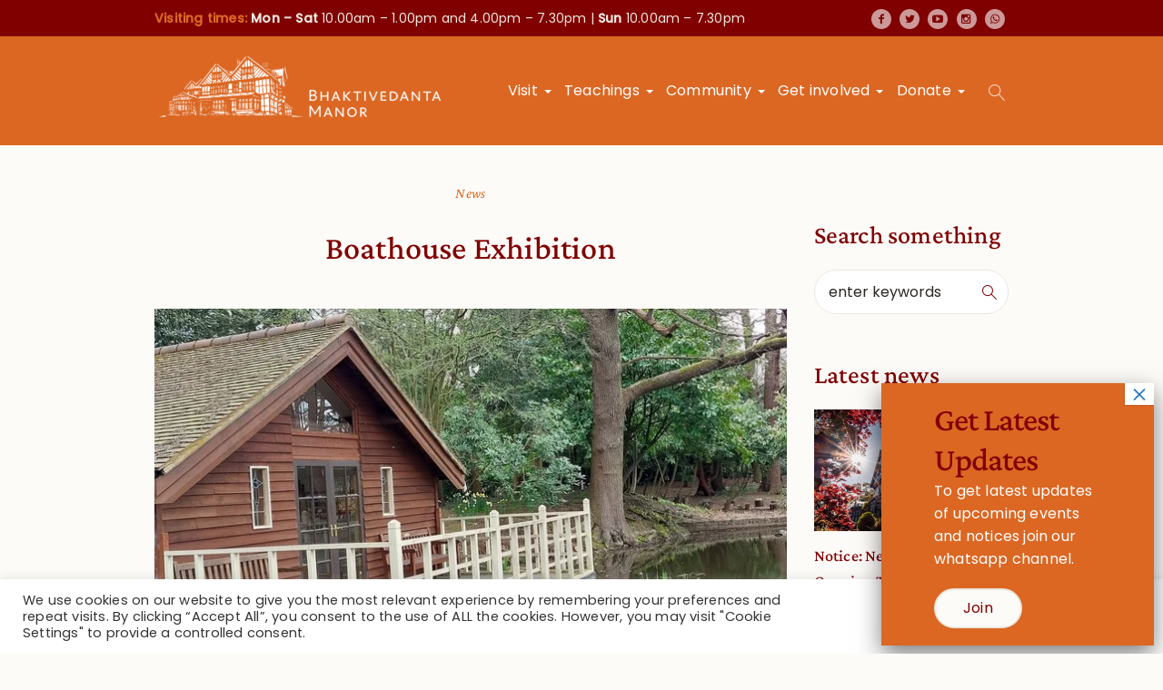

--- FILE ---
content_type: text/html; charset=UTF-8
request_url: https://www.krishnatemple.com/boathouse-exhibition/
body_size: 22169
content:
<!DOCTYPE html>
<html lang="en-GB" class="cmsmasters_html">
<head>
<meta charset="UTF-8" />
<meta name="viewport" content="width=device-width, initial-scale=1, maximum-scale=1" />
<meta name="format-detection" content="telephone=no" />
<link rel="profile" href="//gmpg.org/xfn/11" />
<link rel="pingback" href="https://www.krishnatemple.com/xmlrpc.php" />
<title>Boathouse Exhibition &#8211; Bhaktivedanta Manor &#8211; Hare Krishna Temple Watford</title>
<meta name='robots' content='max-image-preview:large' />
<link rel='dns-prefetch' href='//www.googletagmanager.com' />
<link rel='dns-prefetch' href='//fonts.googleapis.com' />
<link rel="alternate" type="application/rss+xml" title="Bhaktivedanta Manor - Hare Krishna Temple Watford &raquo; Feed" href="https://www.krishnatemple.com/feed/" />
<link rel="alternate" type="application/rss+xml" title="Bhaktivedanta Manor - Hare Krishna Temple Watford &raquo; Comments Feed" href="https://www.krishnatemple.com/comments/feed/" />
<link rel="alternate" type="text/calendar" title="Bhaktivedanta Manor - Hare Krishna Temple Watford &raquo; iCal Feed" href="https://www.krishnatemple.com/events/?ical=1" />
<script type="text/javascript">
/* <![CDATA[ */
window._wpemojiSettings = {"baseUrl":"https:\/\/s.w.org\/images\/core\/emoji\/14.0.0\/72x72\/","ext":".png","svgUrl":"https:\/\/s.w.org\/images\/core\/emoji\/14.0.0\/svg\/","svgExt":".svg","source":{"concatemoji":"https:\/\/www.krishnatemple.com\/wp-includes\/js\/wp-emoji-release.min.js?ver=5ae505c9decf762216ff9fb8a70c7ed9"}};
/*! This file is auto-generated */
!function(i,n){var o,s,e;function c(e){try{var t={supportTests:e,timestamp:(new Date).valueOf()};sessionStorage.setItem(o,JSON.stringify(t))}catch(e){}}function p(e,t,n){e.clearRect(0,0,e.canvas.width,e.canvas.height),e.fillText(t,0,0);var t=new Uint32Array(e.getImageData(0,0,e.canvas.width,e.canvas.height).data),r=(e.clearRect(0,0,e.canvas.width,e.canvas.height),e.fillText(n,0,0),new Uint32Array(e.getImageData(0,0,e.canvas.width,e.canvas.height).data));return t.every(function(e,t){return e===r[t]})}function u(e,t,n){switch(t){case"flag":return n(e,"\ud83c\udff3\ufe0f\u200d\u26a7\ufe0f","\ud83c\udff3\ufe0f\u200b\u26a7\ufe0f")?!1:!n(e,"\ud83c\uddfa\ud83c\uddf3","\ud83c\uddfa\u200b\ud83c\uddf3")&&!n(e,"\ud83c\udff4\udb40\udc67\udb40\udc62\udb40\udc65\udb40\udc6e\udb40\udc67\udb40\udc7f","\ud83c\udff4\u200b\udb40\udc67\u200b\udb40\udc62\u200b\udb40\udc65\u200b\udb40\udc6e\u200b\udb40\udc67\u200b\udb40\udc7f");case"emoji":return!n(e,"\ud83e\udef1\ud83c\udffb\u200d\ud83e\udef2\ud83c\udfff","\ud83e\udef1\ud83c\udffb\u200b\ud83e\udef2\ud83c\udfff")}return!1}function f(e,t,n){var r="undefined"!=typeof WorkerGlobalScope&&self instanceof WorkerGlobalScope?new OffscreenCanvas(300,150):i.createElement("canvas"),a=r.getContext("2d",{willReadFrequently:!0}),o=(a.textBaseline="top",a.font="600 32px Arial",{});return e.forEach(function(e){o[e]=t(a,e,n)}),o}function t(e){var t=i.createElement("script");t.src=e,t.defer=!0,i.head.appendChild(t)}"undefined"!=typeof Promise&&(o="wpEmojiSettingsSupports",s=["flag","emoji"],n.supports={everything:!0,everythingExceptFlag:!0},e=new Promise(function(e){i.addEventListener("DOMContentLoaded",e,{once:!0})}),new Promise(function(t){var n=function(){try{var e=JSON.parse(sessionStorage.getItem(o));if("object"==typeof e&&"number"==typeof e.timestamp&&(new Date).valueOf()<e.timestamp+604800&&"object"==typeof e.supportTests)return e.supportTests}catch(e){}return null}();if(!n){if("undefined"!=typeof Worker&&"undefined"!=typeof OffscreenCanvas&&"undefined"!=typeof URL&&URL.createObjectURL&&"undefined"!=typeof Blob)try{var e="postMessage("+f.toString()+"("+[JSON.stringify(s),u.toString(),p.toString()].join(",")+"));",r=new Blob([e],{type:"text/javascript"}),a=new Worker(URL.createObjectURL(r),{name:"wpTestEmojiSupports"});return void(a.onmessage=function(e){c(n=e.data),a.terminate(),t(n)})}catch(e){}c(n=f(s,u,p))}t(n)}).then(function(e){for(var t in e)n.supports[t]=e[t],n.supports.everything=n.supports.everything&&n.supports[t],"flag"!==t&&(n.supports.everythingExceptFlag=n.supports.everythingExceptFlag&&n.supports[t]);n.supports.everythingExceptFlag=n.supports.everythingExceptFlag&&!n.supports.flag,n.DOMReady=!1,n.readyCallback=function(){n.DOMReady=!0}}).then(function(){return e}).then(function(){var e;n.supports.everything||(n.readyCallback(),(e=n.source||{}).concatemoji?t(e.concatemoji):e.wpemoji&&e.twemoji&&(t(e.twemoji),t(e.wpemoji)))}))}((window,document),window._wpemojiSettings);
/* ]]> */
</script>
<style type="text/css" media="all">@font-face{font-family:'Crimson Pro';font-style:italic;font-weight:400;src:url(https://fonts.gstatic.com/s/crimsonpro/v27/q5uSsoa5M_tv7IihmnkabAReu49Y_Bo-HVKMBi6Ue6s8fNc.woff) format('woff')}@font-face{font-family:'Crimson Pro';font-display:block;font-style:normal;font-weight:400;src:url(https://fonts.gstatic.com/s/crimsonpro/v27/q5uUsoa5M_tv7IihmnkabC5XiXCAlXGks1WZzm1MP5s4.woff) format('woff')}@font-face{font-family:'Crimson Pro';font-display:block;font-style:normal;font-weight:500;src:url(https://fonts.gstatic.com/s/crimsonpro/v27/q5uUsoa5M_tv7IihmnkabC5XiXCAlXGks1WZ_G1MP5s4.woff) format('woff')}@font-face{font-family:'Poppins';font-style:italic;font-weight:400;src:url(https://fonts.gstatic.com/s/poppins/v23/pxiGyp8kv8JHgFVrJJLucHtG.woff) format('woff')}@font-face{font-family:'Poppins';font-display:block;font-style:normal;font-weight:400;src:url(https://fonts.gstatic.com/s/poppins/v23/pxiEyp8kv8JHgFVrJJfedA.woff) format('woff')}@font-face{font-family:'Poppins';font-display:block;font-style:normal;font-weight:500;src:url(https://fonts.gstatic.com/s/poppins/v23/pxiByp8kv8JHgFVrLGT9Z1xlEw.woff) format('woff')}</style>
<!-- Inline google font -->
<style type="text/css" media="all">@font-face{font-family:'Assistant';font-display:block;font-style:normal;font-weight:200;src:url(https://fonts.gstatic.com/s/assistant/v23/2sDPZGJYnIjSi6H75xkZZE1I0yCmYzzQtmZnIGiV2Q.woff) format('woff')}@font-face{font-family:'Assistant';font-display:block;font-style:normal;font-weight:300;src:url(https://fonts.gstatic.com/s/assistant/v23/2sDPZGJYnIjSi6H75xkZZE1I0yCmYzzQtrhnIGiV2Q.woff) format('woff')}@font-face{font-family:'Assistant';font-display:block;font-style:normal;font-weight:400;src:url(https://fonts.gstatic.com/s/assistant/v23/2sDPZGJYnIjSi6H75xkZZE1I0yCmYzzQtuZnIGiV2Q.woff) format('woff')}@font-face{font-family:'Assistant';font-display:block;font-style:normal;font-weight:600;src:url(https://fonts.gstatic.com/s/assistant/v23/2sDPZGJYnIjSi6H75xkZZE1I0yCmYzzQtjhgIGiV2Q.woff) format('woff')}@font-face{font-family:'Assistant';font-display:block;font-style:normal;font-weight:700;src:url(https://fonts.gstatic.com/s/assistant/v23/2sDPZGJYnIjSi6H75xkZZE1I0yCmYzzQtgFgIGiV2Q.woff) format('woff')}@font-face{font-family:'Assistant';font-display:block;font-style:normal;font-weight:800;src:url(https://fonts.gstatic.com/s/assistant/v23/2sDPZGJYnIjSi6H75xkZZE1I0yCmYzzQtmZgIGiV2Q.woff) format('woff')}@font-face{font-family:'Roboto';font-display:block;font-style:normal;font-weight:400;font-stretch:normal;src:url(https://fonts.gstatic.com/s/roboto/v48/KFOMCnqEu92Fr1ME7kSn66aGLdTylUAMQXC89YmC2DPNWubEbVmaiAw.woff) format('woff')}@font-face{font-family:'Roboto Slab';font-display:block;font-style:normal;font-weight:100;src:url(https://fonts.gstatic.com/s/robotoslab/v35/BngbUXZYTXPIvIBgJJSb6s3BzlRRfKOFbvjojIWmYWRl.woff) format('woff')}@font-face{font-family:'Roboto Slab';font-display:block;font-style:normal;font-weight:300;src:url(https://fonts.gstatic.com/s/robotoslab/v35/BngbUXZYTXPIvIBgJJSb6s3BzlRRfKOFbvjo0oSmYWRl.woff) format('woff')}@font-face{font-family:'Roboto Slab';font-display:block;font-style:normal;font-weight:400;src:url(https://fonts.gstatic.com/s/robotoslab/v35/BngbUXZYTXPIvIBgJJSb6s3BzlRRfKOFbvjojISmYWRl.woff) format('woff')}@font-face{font-family:'Roboto Slab';font-display:block;font-style:normal;font-weight:700;src:url(https://fonts.gstatic.com/s/robotoslab/v35/BngbUXZYTXPIvIBgJJSb6s3BzlRRfKOFbvjoa4OmYWRl.woff) format('woff')}</style>
<!-- Inline google font -->
<style id='wp-emoji-styles-inline-css' type='text/css'>

	img.wp-smiley, img.emoji {
		display: inline !important;
		border: none !important;
		box-shadow: none !important;
		height: 1em !important;
		width: 1em !important;
		margin: 0 0.07em !important;
		vertical-align: -0.1em !important;
		background: none !important;
		padding: 0 !important;
	}
</style>
<style id='classic-theme-styles-inline-css' type='text/css'>
/*! This file is auto-generated */
.wp-block-button__link{color:#fff;background-color:#32373c;border-radius:9999px;box-shadow:none;text-decoration:none;padding:calc(.667em + 2px) calc(1.333em + 2px);font-size:1.125em}.wp-block-file__button{background:#32373c;color:#fff;text-decoration:none}
</style>
<style id='global-styles-inline-css' type='text/css'>
body{--wp--preset--color--black: #000000;--wp--preset--color--cyan-bluish-gray: #abb8c3;--wp--preset--color--white: #ffffff;--wp--preset--color--pale-pink: #f78da7;--wp--preset--color--vivid-red: #cf2e2e;--wp--preset--color--luminous-vivid-orange: #ff6900;--wp--preset--color--luminous-vivid-amber: #fcb900;--wp--preset--color--light-green-cyan: #7bdcb5;--wp--preset--color--vivid-green-cyan: #00d084;--wp--preset--color--pale-cyan-blue: #8ed1fc;--wp--preset--color--vivid-cyan-blue: #0693e3;--wp--preset--color--vivid-purple: #9b51e0;--wp--preset--color--color-1: #7d7d7d;--wp--preset--color--color-2: #2e404b;--wp--preset--color--color-3: #6d7c84;--wp--preset--color--color-4: #254151;--wp--preset--color--color-5: #fdfbf8;--wp--preset--color--color-6: #fffef7;--wp--preset--color--color-7: #e4e4e3;--wp--preset--color--color-8: #efc94c;--wp--preset--gradient--vivid-cyan-blue-to-vivid-purple: linear-gradient(135deg,rgba(6,147,227,1) 0%,rgb(155,81,224) 100%);--wp--preset--gradient--light-green-cyan-to-vivid-green-cyan: linear-gradient(135deg,rgb(122,220,180) 0%,rgb(0,208,130) 100%);--wp--preset--gradient--luminous-vivid-amber-to-luminous-vivid-orange: linear-gradient(135deg,rgba(252,185,0,1) 0%,rgba(255,105,0,1) 100%);--wp--preset--gradient--luminous-vivid-orange-to-vivid-red: linear-gradient(135deg,rgba(255,105,0,1) 0%,rgb(207,46,46) 100%);--wp--preset--gradient--very-light-gray-to-cyan-bluish-gray: linear-gradient(135deg,rgb(238,238,238) 0%,rgb(169,184,195) 100%);--wp--preset--gradient--cool-to-warm-spectrum: linear-gradient(135deg,rgb(74,234,220) 0%,rgb(151,120,209) 20%,rgb(207,42,186) 40%,rgb(238,44,130) 60%,rgb(251,105,98) 80%,rgb(254,248,76) 100%);--wp--preset--gradient--blush-light-purple: linear-gradient(135deg,rgb(255,206,236) 0%,rgb(152,150,240) 100%);--wp--preset--gradient--blush-bordeaux: linear-gradient(135deg,rgb(254,205,165) 0%,rgb(254,45,45) 50%,rgb(107,0,62) 100%);--wp--preset--gradient--luminous-dusk: linear-gradient(135deg,rgb(255,203,112) 0%,rgb(199,81,192) 50%,rgb(65,88,208) 100%);--wp--preset--gradient--pale-ocean: linear-gradient(135deg,rgb(255,245,203) 0%,rgb(182,227,212) 50%,rgb(51,167,181) 100%);--wp--preset--gradient--electric-grass: linear-gradient(135deg,rgb(202,248,128) 0%,rgb(113,206,126) 100%);--wp--preset--gradient--midnight: linear-gradient(135deg,rgb(2,3,129) 0%,rgb(40,116,252) 100%);--wp--preset--font-size--small: 13px;--wp--preset--font-size--medium: 20px;--wp--preset--font-size--large: 36px;--wp--preset--font-size--x-large: 42px;--wp--preset--spacing--20: 0.44rem;--wp--preset--spacing--30: 0.67rem;--wp--preset--spacing--40: 1rem;--wp--preset--spacing--50: 1.5rem;--wp--preset--spacing--60: 2.25rem;--wp--preset--spacing--70: 3.38rem;--wp--preset--spacing--80: 5.06rem;--wp--preset--shadow--natural: 6px 6px 9px rgba(0, 0, 0, 0.2);--wp--preset--shadow--deep: 12px 12px 50px rgba(0, 0, 0, 0.4);--wp--preset--shadow--sharp: 6px 6px 0px rgba(0, 0, 0, 0.2);--wp--preset--shadow--outlined: 6px 6px 0px -3px rgba(255, 255, 255, 1), 6px 6px rgba(0, 0, 0, 1);--wp--preset--shadow--crisp: 6px 6px 0px rgba(0, 0, 0, 1);}:where(.is-layout-flex){gap: 0.5em;}:where(.is-layout-grid){gap: 0.5em;}body .is-layout-flow > .alignleft{float: left;margin-inline-start: 0;margin-inline-end: 2em;}body .is-layout-flow > .alignright{float: right;margin-inline-start: 2em;margin-inline-end: 0;}body .is-layout-flow > .aligncenter{margin-left: auto !important;margin-right: auto !important;}body .is-layout-constrained > .alignleft{float: left;margin-inline-start: 0;margin-inline-end: 2em;}body .is-layout-constrained > .alignright{float: right;margin-inline-start: 2em;margin-inline-end: 0;}body .is-layout-constrained > .aligncenter{margin-left: auto !important;margin-right: auto !important;}body .is-layout-constrained > :where(:not(.alignleft):not(.alignright):not(.alignfull)){max-width: var(--wp--style--global--content-size);margin-left: auto !important;margin-right: auto !important;}body .is-layout-constrained > .alignwide{max-width: var(--wp--style--global--wide-size);}body .is-layout-flex{display: flex;}body .is-layout-flex{flex-wrap: wrap;align-items: center;}body .is-layout-flex > *{margin: 0;}body .is-layout-grid{display: grid;}body .is-layout-grid > *{margin: 0;}:where(.wp-block-columns.is-layout-flex){gap: 2em;}:where(.wp-block-columns.is-layout-grid){gap: 2em;}:where(.wp-block-post-template.is-layout-flex){gap: 1.25em;}:where(.wp-block-post-template.is-layout-grid){gap: 1.25em;}.has-black-color{color: var(--wp--preset--color--black) !important;}.has-cyan-bluish-gray-color{color: var(--wp--preset--color--cyan-bluish-gray) !important;}.has-white-color{color: var(--wp--preset--color--white) !important;}.has-pale-pink-color{color: var(--wp--preset--color--pale-pink) !important;}.has-vivid-red-color{color: var(--wp--preset--color--vivid-red) !important;}.has-luminous-vivid-orange-color{color: var(--wp--preset--color--luminous-vivid-orange) !important;}.has-luminous-vivid-amber-color{color: var(--wp--preset--color--luminous-vivid-amber) !important;}.has-light-green-cyan-color{color: var(--wp--preset--color--light-green-cyan) !important;}.has-vivid-green-cyan-color{color: var(--wp--preset--color--vivid-green-cyan) !important;}.has-pale-cyan-blue-color{color: var(--wp--preset--color--pale-cyan-blue) !important;}.has-vivid-cyan-blue-color{color: var(--wp--preset--color--vivid-cyan-blue) !important;}.has-vivid-purple-color{color: var(--wp--preset--color--vivid-purple) !important;}.has-black-background-color{background-color: var(--wp--preset--color--black) !important;}.has-cyan-bluish-gray-background-color{background-color: var(--wp--preset--color--cyan-bluish-gray) !important;}.has-white-background-color{background-color: var(--wp--preset--color--white) !important;}.has-pale-pink-background-color{background-color: var(--wp--preset--color--pale-pink) !important;}.has-vivid-red-background-color{background-color: var(--wp--preset--color--vivid-red) !important;}.has-luminous-vivid-orange-background-color{background-color: var(--wp--preset--color--luminous-vivid-orange) !important;}.has-luminous-vivid-amber-background-color{background-color: var(--wp--preset--color--luminous-vivid-amber) !important;}.has-light-green-cyan-background-color{background-color: var(--wp--preset--color--light-green-cyan) !important;}.has-vivid-green-cyan-background-color{background-color: var(--wp--preset--color--vivid-green-cyan) !important;}.has-pale-cyan-blue-background-color{background-color: var(--wp--preset--color--pale-cyan-blue) !important;}.has-vivid-cyan-blue-background-color{background-color: var(--wp--preset--color--vivid-cyan-blue) !important;}.has-vivid-purple-background-color{background-color: var(--wp--preset--color--vivid-purple) !important;}.has-black-border-color{border-color: var(--wp--preset--color--black) !important;}.has-cyan-bluish-gray-border-color{border-color: var(--wp--preset--color--cyan-bluish-gray) !important;}.has-white-border-color{border-color: var(--wp--preset--color--white) !important;}.has-pale-pink-border-color{border-color: var(--wp--preset--color--pale-pink) !important;}.has-vivid-red-border-color{border-color: var(--wp--preset--color--vivid-red) !important;}.has-luminous-vivid-orange-border-color{border-color: var(--wp--preset--color--luminous-vivid-orange) !important;}.has-luminous-vivid-amber-border-color{border-color: var(--wp--preset--color--luminous-vivid-amber) !important;}.has-light-green-cyan-border-color{border-color: var(--wp--preset--color--light-green-cyan) !important;}.has-vivid-green-cyan-border-color{border-color: var(--wp--preset--color--vivid-green-cyan) !important;}.has-pale-cyan-blue-border-color{border-color: var(--wp--preset--color--pale-cyan-blue) !important;}.has-vivid-cyan-blue-border-color{border-color: var(--wp--preset--color--vivid-cyan-blue) !important;}.has-vivid-purple-border-color{border-color: var(--wp--preset--color--vivid-purple) !important;}.has-vivid-cyan-blue-to-vivid-purple-gradient-background{background: var(--wp--preset--gradient--vivid-cyan-blue-to-vivid-purple) !important;}.has-light-green-cyan-to-vivid-green-cyan-gradient-background{background: var(--wp--preset--gradient--light-green-cyan-to-vivid-green-cyan) !important;}.has-luminous-vivid-amber-to-luminous-vivid-orange-gradient-background{background: var(--wp--preset--gradient--luminous-vivid-amber-to-luminous-vivid-orange) !important;}.has-luminous-vivid-orange-to-vivid-red-gradient-background{background: var(--wp--preset--gradient--luminous-vivid-orange-to-vivid-red) !important;}.has-very-light-gray-to-cyan-bluish-gray-gradient-background{background: var(--wp--preset--gradient--very-light-gray-to-cyan-bluish-gray) !important;}.has-cool-to-warm-spectrum-gradient-background{background: var(--wp--preset--gradient--cool-to-warm-spectrum) !important;}.has-blush-light-purple-gradient-background{background: var(--wp--preset--gradient--blush-light-purple) !important;}.has-blush-bordeaux-gradient-background{background: var(--wp--preset--gradient--blush-bordeaux) !important;}.has-luminous-dusk-gradient-background{background: var(--wp--preset--gradient--luminous-dusk) !important;}.has-pale-ocean-gradient-background{background: var(--wp--preset--gradient--pale-ocean) !important;}.has-electric-grass-gradient-background{background: var(--wp--preset--gradient--electric-grass) !important;}.has-midnight-gradient-background{background: var(--wp--preset--gradient--midnight) !important;}.has-small-font-size{font-size: var(--wp--preset--font-size--small) !important;}.has-medium-font-size{font-size: var(--wp--preset--font-size--medium) !important;}.has-large-font-size{font-size: var(--wp--preset--font-size--large) !important;}.has-x-large-font-size{font-size: var(--wp--preset--font-size--x-large) !important;}
.wp-block-navigation a:where(:not(.wp-element-button)){color: inherit;}
:where(.wp-block-post-template.is-layout-flex){gap: 1.25em;}:where(.wp-block-post-template.is-layout-grid){gap: 1.25em;}
:where(.wp-block-columns.is-layout-flex){gap: 2em;}:where(.wp-block-columns.is-layout-grid){gap: 2em;}
.wp-block-pullquote{font-size: 1.5em;line-height: 1.6;}
</style>
<link rel='stylesheet' id='aeh-processed-header-0-css' href='https://www.krishnatemple.com/wp-content/plugins/add-expires-headers/cache/1754044891/com/processed-header-3c92aab21aa4ad0d6337e41de576d614ee3981a0.min.css' type='text/css' media='all' /><script type="text/javascript" src="https://www.krishnatemple.com/wp-includes/js/jquery/jquery.min.js?ver=3.7.1" id="jquery-core-js"></script>
<script type="text/javascript" src="https://www.krishnatemple.com/wp-includes/js/jquery/jquery-migrate.min.js?ver=3.4.1" id="jquery-migrate-js"></script>
<script type="text/javascript" id="cookie-law-info-js-extra">
/* <![CDATA[ */
var Cli_Data = {"nn_cookie_ids":[],"cookielist":[],"non_necessary_cookies":[],"ccpaEnabled":"","ccpaRegionBased":"","ccpaBarEnabled":"","strictlyEnabled":["necessary","obligatoire"],"ccpaType":"gdpr","js_blocking":"1","custom_integration":"","triggerDomRefresh":"","secure_cookies":""};
var cli_cookiebar_settings = {"animate_speed_hide":"500","animate_speed_show":"500","background":"#FFF","border":"#b1a6a6c2","border_on":"","button_1_button_colour":"#61a229","button_1_button_hover":"#4e8221","button_1_link_colour":"#fff","button_1_as_button":"1","button_1_new_win":"","button_2_button_colour":"#333","button_2_button_hover":"#292929","button_2_link_colour":"#444","button_2_as_button":"","button_2_hidebar":"","button_3_button_colour":"#dedfe0","button_3_button_hover":"#b2b2b3","button_3_link_colour":"#333333","button_3_as_button":"1","button_3_new_win":"","button_4_button_colour":"#dedfe0","button_4_button_hover":"#b2b2b3","button_4_link_colour":"#333333","button_4_as_button":"1","button_7_button_colour":"#61a229","button_7_button_hover":"#4e8221","button_7_link_colour":"#fff","button_7_as_button":"1","button_7_new_win":"","font_family":"inherit","header_fix":"","notify_animate_hide":"1","notify_animate_show":"","notify_div_id":"#cookie-law-info-bar","notify_position_horizontal":"right","notify_position_vertical":"bottom","scroll_close":"","scroll_close_reload":"","accept_close_reload":"","reject_close_reload":"","showagain_tab":"","showagain_background":"#fff","showagain_border":"#000","showagain_div_id":"#cookie-law-info-again","showagain_x_position":"100px","text":"#333333","show_once_yn":"","show_once":"10000","logging_on":"","as_popup":"","popup_overlay":"1","bar_heading_text":"","cookie_bar_as":"banner","popup_showagain_position":"bottom-right","widget_position":"left"};
var log_object = {"ajax_url":"https:\/\/www.krishnatemple.com\/wp-admin\/admin-ajax.php"};
/* ]]> */
</script>
<script type="text/javascript" src="https://www.krishnatemple.com/wp-content/plugins/cookie-law-info/legacy/public/js/cookie-law-info-public.js?ver=3.2.0" id="cookie-law-info-js"></script>
<script type="text/javascript" src="https://www.krishnatemple.com/wp-content/themes/green-planet/js/debounced-resize.min.js?ver=1.0.0" id="debounced-resize-js"></script>
<script type="text/javascript" src="https://www.krishnatemple.com/wp-content/themes/green-planet/js/modernizr.min.js?ver=1.0.0" id="modernizr-js"></script>
<script type="text/javascript" src="https://www.krishnatemple.com/wp-content/themes/green-planet/js/respond.min.js?ver=1.0.0" id="respond-js"></script>
<script type="text/javascript" src="https://www.krishnatemple.com/wp-content/themes/green-planet/js/jquery.iLightBox.min.js?ver=2.2.0" id="iLightBox-js"></script>

<!-- Google tag (gtag.js) snippet added by Site Kit -->

<!-- Google Analytics snippet added by Site Kit -->
<script type="text/javascript" src="https://www.googletagmanager.com/gtag/js?id=GT-T5RSGSX" id="google_gtagjs-js" async></script>
<script type="text/javascript" id="google_gtagjs-js-after">
/* <![CDATA[ */
window.dataLayer = window.dataLayer || [];function gtag(){dataLayer.push(arguments);}
gtag("set","linker",{"domains":["www.krishnatemple.com"]});
gtag("js", new Date());
gtag("set", "developer_id.dZTNiMT", true);
gtag("config", "GT-T5RSGSX");
/* ]]> */
</script>

<!-- End Google tag (gtag.js) snippet added by Site Kit -->
<link rel="https://api.w.org/" href="https://www.krishnatemple.com/wp-json/" /><link rel="alternate" type="application/json" href="https://www.krishnatemple.com/wp-json/wp/v2/posts/23790" /><link rel="EditURI" type="application/rsd+xml" title="RSD" href="https://www.krishnatemple.com/xmlrpc.php?rsd" />

<link rel="canonical" href="https://www.krishnatemple.com/boathouse-exhibition/" />
<link rel='shortlink' href='https://www.krishnatemple.com/?p=23790' />
<link rel="alternate" type="application/json+oembed" href="https://www.krishnatemple.com/wp-json/oembed/1.0/embed?url=https%3A%2F%2Fwww.krishnatemple.com%2Fboathouse-exhibition%2F" />
<link rel="alternate" type="text/xml+oembed" href="https://www.krishnatemple.com/wp-json/oembed/1.0/embed?url=https%3A%2F%2Fwww.krishnatemple.com%2Fboathouse-exhibition%2F&#038;format=xml" />
<meta name="generator" content="Site Kit by Google 1.136.0" /><meta name="tec-api-version" content="v1"><meta name="tec-api-origin" content="https://www.krishnatemple.com"><link rel="alternate" href="https://www.krishnatemple.com/wp-json/tribe/events/v1/" />
<!-- Google Tag Manager snippet added by Site Kit -->
<script type="text/javascript">
/* <![CDATA[ */

			( function( w, d, s, l, i ) {
				w[l] = w[l] || [];
				w[l].push( {'gtm.start': new Date().getTime(), event: 'gtm.js'} );
				var f = d.getElementsByTagName( s )[0],
					j = d.createElement( s ), dl = l != 'dataLayer' ? '&l=' + l : '';
				j.async = true;
				j.src = 'https://www.googletagmanager.com/gtm.js?id=' + i + dl;
				f.parentNode.insertBefore( j, f );
			} )( window, document, 'script', 'dataLayer', 'GTM-TX2MKKJ' );
			
/* ]]> */
</script>

<!-- End Google Tag Manager snippet added by Site Kit -->
<meta name="generator" content="Powered by Slider Revolution 6.6.16 - responsive, Mobile-Friendly Slider Plugin for WordPress with comfortable drag and drop interface." />
<link rel="icon" href="https://www.krishnatemple.com/wp-content/uploads/2021/11/cropped-Favicon-Temp-32x32.png" sizes="32x32" />
<link rel="icon" href="https://www.krishnatemple.com/wp-content/uploads/2021/11/cropped-Favicon-Temp-192x192.png" sizes="192x192" />
<link rel="apple-touch-icon" href="https://www.krishnatemple.com/wp-content/uploads/2021/11/cropped-Favicon-Temp-180x180.png" />
<meta name="msapplication-TileImage" content="https://www.krishnatemple.com/wp-content/uploads/2021/11/cropped-Favicon-Temp-270x270.png" />
<script>function setREVStartSize(e){
			//window.requestAnimationFrame(function() {
				window.RSIW = window.RSIW===undefined ? window.innerWidth : window.RSIW;
				window.RSIH = window.RSIH===undefined ? window.innerHeight : window.RSIH;
				try {
					var pw = document.getElementById(e.c).parentNode.offsetWidth,
						newh;
					pw = pw===0 || isNaN(pw) || (e.l=="fullwidth" || e.layout=="fullwidth") ? window.RSIW : pw;
					e.tabw = e.tabw===undefined ? 0 : parseInt(e.tabw);
					e.thumbw = e.thumbw===undefined ? 0 : parseInt(e.thumbw);
					e.tabh = e.tabh===undefined ? 0 : parseInt(e.tabh);
					e.thumbh = e.thumbh===undefined ? 0 : parseInt(e.thumbh);
					e.tabhide = e.tabhide===undefined ? 0 : parseInt(e.tabhide);
					e.thumbhide = e.thumbhide===undefined ? 0 : parseInt(e.thumbhide);
					e.mh = e.mh===undefined || e.mh=="" || e.mh==="auto" ? 0 : parseInt(e.mh,0);
					if(e.layout==="fullscreen" || e.l==="fullscreen")
						newh = Math.max(e.mh,window.RSIH);
					else{
						e.gw = Array.isArray(e.gw) ? e.gw : [e.gw];
						for (var i in e.rl) if (e.gw[i]===undefined || e.gw[i]===0) e.gw[i] = e.gw[i-1];
						e.gh = e.el===undefined || e.el==="" || (Array.isArray(e.el) && e.el.length==0)? e.gh : e.el;
						e.gh = Array.isArray(e.gh) ? e.gh : [e.gh];
						for (var i in e.rl) if (e.gh[i]===undefined || e.gh[i]===0) e.gh[i] = e.gh[i-1];
											
						var nl = new Array(e.rl.length),
							ix = 0,
							sl;
						e.tabw = e.tabhide>=pw ? 0 : e.tabw;
						e.thumbw = e.thumbhide>=pw ? 0 : e.thumbw;
						e.tabh = e.tabhide>=pw ? 0 : e.tabh;
						e.thumbh = e.thumbhide>=pw ? 0 : e.thumbh;
						for (var i in e.rl) nl[i] = e.rl[i]<window.RSIW ? 0 : e.rl[i];
						sl = nl[0];
						for (var i in nl) if (sl>nl[i] && nl[i]>0) { sl = nl[i]; ix=i;}
						var m = pw>(e.gw[ix]+e.tabw+e.thumbw) ? 1 : (pw-(e.tabw+e.thumbw)) / (e.gw[ix]);
						newh =  (e.gh[ix] * m) + (e.tabh + e.thumbh);
					}
					var el = document.getElementById(e.c);
					if (el!==null && el) el.style.height = newh+"px";
					el = document.getElementById(e.c+"_wrapper");
					if (el!==null && el) {
						el.style.height = newh+"px";
						el.style.display = "block";
					}
				} catch(e){
					console.log("Failure at Presize of Slider:" + e)
				}
			//});
		  };</script>
		<style type="text/css" id="wp-custom-css">
			/*This code is to remove the footer from single events page as it is redundant*/
.cmsmasters_tribe_events_views_v2 .tribe-events-single .tribe-events-event-meta.primary > div, .cmsmasters_tribe_events_views_v2 .tribe-events-single .tribe-events-event-meta.secondary > div, .cmsmasters_tribe_events_views_v2 .tribe-events-single .tribe-events-event-meta + .tribe-block__venue > div {
    display: none;
}
#tribe-events-footer {
    display: none;
}

/* This code is for contact form 7 subtext to be white and clear*/

.wpcf7-list-item-label, body .cmsmasters-form-builder .check_parent input[type="checkbox"] + label, body .cmsmasters-form-builder .check_parent input[type="radio"] + label, #wp-comment-cookies-consent + label, #page .woocommerce-form__input-checkbox + span {
    color: rgba(255,255,255,0.8)!important;
    font-family: 'Hind';
    font-weight: 500;
}


element.style {
}
html.csstransitions input:not([type=button]):not([type=checkbox]):not([type=file]):not([type=hidden]):not([type=image]):not([type=radio]):not([type=reset]):not([type=submit]):not([type=color]):not([type=range]), html.csstransitions textarea, html.csstransitions select {
    -webkit-transition: border-color .2s ease-in-out;
    -moz-transition: border-color .2s ease-in-out;
    -ms-transition: border-color .2s ease-in-out;
    -o-transition: border-color .2s ease-in-out;
    transition: border-color .2s ease-in-out;
}
.wpcf7-form input:not([type=button]):not([type=checkbox]):not([type=file]):not([type=hidden]):not([type=image]):not([type=radio]):not([type=reset]):not([type=submit]):not([type=color]):not([type=range]), .wpcf7-form select, .wpcf7-form textarea, .wpcf7-form option {
    opacity: 70%;
}

/*Profile title text size*/
.cmsmasters_profile_title a {
    font-size: 20px;
}

/*Lighter background colour for table header rows*/
table thead tr:first-child th {
border-color: transparent;
background-color: rgba(229,224,222,0.36);
color: #540034;
}


/*This code is to use more letter spacing*/

html, body, div, span, applet, object, iframe, h1, h2, h3, h4, h5, h6, p, blockquote, figure, pre, a, abbr, acronym, address, big, cite, code, del, dfn, em, font, ins, kbd, q, s, samp, small, strike, strong, sub, sup, tt, var, b, u, i, center, dl, dt, dd, ol, ul, li, fieldset, form, label, legend, table, caption, tbody, tfoot, thead, tr, th, td {
    letter-spacing: 0.2px;
}


/* Footer letter spacing*/
.bottom_inner .widgettitle {
    letter-spacing: 0.2px;
}

/* Heading letter spacing*/
#cmsmasters_heading_wy0fk30rmo .cmsmasters_heading, #cmsmasters_heading_wy0fk30rmo .cmsmasters_heading a {
    letter-spacing: 0.2px;
}

/* Header letter spacing*/

#cmsmasters_heading_t34s6u6bak .cmsmasters_heading, #cmsmasters_heading_t34s6u6bak .cmsmasters_heading a {
    letter-spacing: 0.2px;
}

/*Quotes slider top padding*/
.cmsmasters_quotes_slider {
    padding: 20px 0 0;
}
/*Align table caption left*/
.cmsmasters_table caption {
    text-align: left;
}

/*Contact form reply box border colour and font colour*/

.wpcf7 form.sent .wpcf7-response-output {
    border-color: #db6723;
    color: #ffffff;
	  background: #db6723;
}

.wpcf7 form.invalid .wpcf7-response-output
{
    border-color: #db6723;
    color: #ffffff;
	  background: #db6723;
}



/* contact form label colour */

.wpcf7-list-item-label, {
    color: rgba(255,255,255,0.8)!important; 
}

/*Change form opacity*/

.wpcf7-form input:not([type=button]):not([type=checkbox]):not([type=file]):not([type=hidden]):not([type=image]):not([type=radio]):not([type=reset]):not([type=submit]):not([type=color]):not([type=range]), .wpcf7-form select, .wpcf7-form textarea, .wpcf7-form option {
    opacity: 90%;
}

/*Toggle title font size*/
.cmsmasters_toggles.toggles_mode_toggle .cmsmasters_toggle_title a {
    font-size: 20px;
}

.wpp-post-title {
    font-size: inherit;
    font-weight: 500;
}

/*Widget padding*/

.widget {
    padding: 0 0 0px;
}

/* Veda DM SUPT-565 */
.crm-contribution-main-form-block input#installments {
  max-width: 10% !important;
}
/* SUPT-2027 */ 
@media (max-width: 575px) {
  .crm-contribution-main-form-block input#installments {
    max-width: 20% !important;
  }
}

/* FOrm civi front end */
.crm-container .price_set-section .crm-section .label {
    width: 100% !important;
    padding-right: 20px;
}


/* for wordpress password page to stop it behind the logo and make it easy to password*/
.post-password-form {
    padding-top: 150px;
}

/* for event page date and time*/
h2 span .tribe-event-date-start { 
	font-size: 28px;
}		</style>
		<style id="wpforms-css-vars-root">
				:root {
					--wpforms-field-border-radius: 3px;
--wpforms-field-background-color: #ffffff;
--wpforms-field-border-color: rgba( 0, 0, 0, 0.25 );
--wpforms-field-text-color: rgba( 0, 0, 0, 0.7 );
--wpforms-label-color: rgba( 0, 0, 0, 0.85 );
--wpforms-label-sublabel-color: rgba( 0, 0, 0, 0.55 );
--wpforms-label-error-color: #d63637;
--wpforms-button-border-radius: 3px;
--wpforms-button-background-color: #066aab;
--wpforms-button-text-color: #ffffff;
--wpforms-field-size-input-height: 43px;
--wpforms-field-size-input-spacing: 15px;
--wpforms-field-size-font-size: 16px;
--wpforms-field-size-line-height: 19px;
--wpforms-field-size-padding-h: 14px;
--wpforms-field-size-checkbox-size: 16px;
--wpforms-field-size-sublabel-spacing: 5px;
--wpforms-field-size-icon-size: 1;
--wpforms-label-size-font-size: 16px;
--wpforms-label-size-line-height: 19px;
--wpforms-label-size-sublabel-font-size: 14px;
--wpforms-label-size-sublabel-line-height: 17px;
--wpforms-button-size-font-size: 17px;
--wpforms-button-size-height: 41px;
--wpforms-button-size-padding-h: 15px;
--wpforms-button-size-margin-top: 10px;

				}
			</style></head>
<body class="post-template-default single single-post postid-23790 single-format-standard wp-custom-logo tribe-no-js">
		<!-- Google Tag Manager (noscript) snippet added by Site Kit -->
		<noscript>
			<iframe src="https://www.googletagmanager.com/ns.html?id=GTM-TX2MKKJ" height="0" width="0" style="display:none;visibility:hidden"></iframe>
		</noscript>
		<!-- End Google Tag Manager (noscript) snippet added by Site Kit -->
		
<div class="cmsmasters_header_search_form">
			<span class="cmsmasters_header_search_form_close cmsmasters_theme_icon_cancel"></span><form method="get" action="https://www.krishnatemple.com/">
			<div class="cmsmasters_header_search_form_field">
				<input type="search" name="s" placeholder="Enter Keywords" value="" />
				<button type="submit">Search</button>
			</div>
		</form></div>
<!-- Start Page -->
<div id="page" class="chrome_only cmsmasters_liquid fixed_header enable_header_top cmsmasters_heading_under_header cmsmasters_tribe_events_views_v2 cmsmasters_tribe_events_style_mode_tribe hfeed site">

<!-- Start Main -->
<div id="main">

<!-- Start Header -->
<header id="header">
	<div class="header_top" data-height="40"><div class="header_top_outer"><div class="header_top_inner">
<div class="social_wrap">
	<div class="social_wrap_inner">
		<ul>
				<li>
					<a href="https://www.facebook.com/bhaktivedantamanor" class="cmsmasters_social_icon cmsmasters_social_icon_1 cmsmasters-icon-facebook-1" title="Facebook" target="_blank"></a>
				</li>
				<li>
					<a href="https://twitter.com/iskcon_manor" class="cmsmasters_social_icon cmsmasters_social_icon_2 cmsmasters-icon-twitter" title="Twitter" target="_blank"></a>
				</li>
				<li>
					<a href="https://www.youtube.com/c/krishnatemple" class="cmsmasters_social_icon cmsmasters_social_icon_3 cmsmasters-icon-youtube-play" title="YouTube" target="_blank"></a>
				</li>
				<li>
					<a href="https://www.instagram.com/bhaktivedanta_manor" class="cmsmasters_social_icon cmsmasters_social_icon_4 cmsmasters-icon-instagram" title="Instagram" target="_blank"></a>
				</li>
				<li>
					<a href="http://krishnatemple.link/chat" class="cmsmasters_social_icon cmsmasters_social_icon_5 cmsmasters-icon-whatsapp" title="WhatsApp"></a>
				</li>
		</ul>
	</div>
</div><div class="header_top_meta"><div class="meta_wrap"><p><span style="color: #db6723"><strong>Visiting times: </strong></span><span style="color: #ece7df"><strong>Mon – Sat </strong></span><span style="color: #ece7df">10.00am – 1.00pm and </span><span style="color: #ece7df">4.00pm – 7.30pm | </span><span style="color: #ece7df"><strong>Sun </strong></span><span style="color: #ece7df">10.00am – 7.30pm</span></p></div></div></div></div><div class="header_top_but closed"><span class="cmsmasters_theme_icon_slide_bottom"></span></div></div><div class="header_mid" data-height="120"><div class="header_mid_outer"><div class="header_mid_inner"><div class="logo_wrap"><a href="https://www.krishnatemple.com/" title="Bhaktivedanta Manor - Hare Krishna Temple Watford" class="logo">
	<img src="https://www.krishnatemple.com/wp-content/uploads/2021/12/Manor_logo_5.png" alt="Bhaktivedanta Manor - Hare Krishna Temple Watford" /><img class="logo_retina" src="https://www.krishnatemple.com/wp-content/uploads/2021/12/BM-text-logo_5.png" alt="Bhaktivedanta Manor - Hare Krishna Temple Watford" width="350" height="24" /></a>
</div><div class="resp_mid_nav_wrap"><div class="resp_mid_nav_outer"><a class="responsive_nav resp_mid_nav" href="javascript:void(0)"><span></span></a></div></div><div class="mid_search_but_wrap"><a href="javascript:void(0)" class="mid_search_but cmsmasters_header_search_but cmsmasters_icon_custom_search"></a></div><!-- Start Navigation --><div class="mid_nav_wrap"><nav><div class="menu-primary-navigation-container"><ul id="navigation" class="mid_nav navigation"><li id="menu-item-16736" class="menu-item menu-item-type-custom menu-item-object-custom menu-item-has-children menu-item-16736 menu-item-depth-0"><a href="/visit"><span class="nav_item_wrap"><span class="nav_title">Visit</span></span></a>
<ul class="sub-menu">
	<li id="menu-item-16740" class="menu-item menu-item-type-post_type menu-item-object-page menu-item-16740 menu-item-depth-1"><a href="https://www.krishnatemple.com/visit/"><span class="nav_item_wrap"><span class="nav_title">Plan your visit</span></span></a>	</li>
	<li id="menu-item-18166" class="menu-item menu-item-type-post_type menu-item-object-page menu-item-18166 menu-item-depth-1"><a href="https://www.krishnatemple.com/directions/"><span class="nav_item_wrap"><span class="nav_title">Travel directions</span></span></a>	</li>
	<li id="menu-item-18168" class="menu-item menu-item-type-post_type menu-item-object-page menu-item-18168 menu-item-depth-1"><a href="https://www.krishnatemple.com/contact/"><span class="nav_item_wrap"><span class="nav_title">Temple information</span></span></a>	</li>
	<li id="menu-item-18167" class="menu-item menu-item-type-custom menu-item-object-custom menu-item-18167 menu-item-depth-1"><a href="/contact#contact"><span class="nav_item_wrap"><span class="nav_title">Contact us</span></span></a>	</li>
	<li id="menu-item-17907" class="menu-item menu-item-type-post_type menu-item-object-page menu-item-17907 menu-item-depth-1"><a href="https://www.krishnatemple.com/schoolvisits/"><span class="nav_item_wrap"><span class="nav_title">Book a school group</span></span></a>	</li>
	<li id="menu-item-18171" class="menu-item menu-item-type-custom menu-item-object-custom menu-item-has-children menu-item-18171 menu-item-depth-1"><a href="/visit#attractions"><span class="nav_item_wrap"><span class="nav_title">Attractions</span></span></a>
	<ul class="sub-menu">
		<li id="menu-item-18175" class="menu-item menu-item-type-custom menu-item-object-custom menu-item-18175 menu-item-depth-subitem"><a href="/manor/george"><span class="nav_item_wrap"><span class="nav_title">George Harrison Garden</span></span></a>		</li>
		<li id="menu-item-18173" class="menu-item menu-item-type-custom menu-item-object-custom menu-item-18173 menu-item-depth-subitem"><a href="/manor/temple"><span class="nav_item_wrap"><span class="nav_title">Temple</span></span></a>		</li>
		<li id="menu-item-17909" class="menu-item menu-item-type-custom menu-item-object-custom menu-item-17909 menu-item-depth-subitem"><a href="/manor/cows"><span class="nav_item_wrap"><span class="nav_title">Cows and oxen</span></span></a>		</li>
		<li id="menu-item-18172" class="menu-item menu-item-type-custom menu-item-object-custom menu-item-18172 menu-item-depth-subitem"><a href="/manor/walk"><span class="nav_item_wrap"><span class="nav_title">Woodland walk</span></span></a>		</li>
		<li id="menu-item-18177" class="menu-item menu-item-type-custom menu-item-object-custom menu-item-18177 menu-item-depth-subitem"><a href="/manor/farm"><span class="nav_item_wrap"><span class="nav_title">Organic farm</span></span></a>		</li>
		<li id="menu-item-18176" class="menu-item menu-item-type-custom menu-item-object-custom menu-item-18176 menu-item-depth-subitem"><a href="/manor/gardens"><span class="nav_item_wrap"><span class="nav_title">Gardens</span></span></a>		</li>
		<li id="menu-item-18174" class="menu-item menu-item-type-custom menu-item-object-custom menu-item-18174 menu-item-depth-subitem"><a href="/manor/rose"><span class="nav_item_wrap"><span class="nav_title">Rose garden</span></span></a>		</li>
		<li id="menu-item-17843" class="menu-item menu-item-type-custom menu-item-object-custom menu-item-17843 menu-item-depth-subitem"><a href="/manor/giftshop"><span class="nav_item_wrap"><span class="nav_title">Gift shop and café</span></span></a>		</li>
		<li id="menu-item-18178" class="menu-item menu-item-type-custom menu-item-object-custom menu-item-18178 menu-item-depth-subitem"><a href="/manor/playground"><span class="nav_item_wrap"><span class="nav_title">Playground</span></span></a>		</li>
	</ul>
	</li>
	<li id="menu-item-25552" class="menu-item menu-item-type-custom menu-item-object-custom menu-item-25552 menu-item-depth-1"><a href="/events"><span class="nav_item_wrap"><span class="nav_title">Upcoming Events</span></span></a>	</li>
</ul>
</li>
<li id="menu-item-16737" class="menu-item menu-item-type-custom menu-item-object-custom menu-item-has-children menu-item-16737 menu-item-depth-0"><a href="/faq"><span class="nav_item_wrap"><span class="nav_title">Teachings</span></span></a>
<ul class="sub-menu">
	<li id="menu-item-17836" class="menu-item menu-item-type-post_type menu-item-object-page menu-item-17836 menu-item-depth-1"><a href="https://www.krishnatemple.com/harekrishna/"><span class="nav_item_wrap"><span class="nav_title">What is the Hare Krishna movement?</span></span></a>	</li>
	<li id="menu-item-17013" class="menu-item menu-item-type-post_type menu-item-object-page menu-item-17013 menu-item-depth-1"><a href="https://www.krishnatemple.com/faq/"><span class="nav_item_wrap"><span class="nav_title">Philosophy FAQ</span></span></a>	</li>
	<li id="menu-item-17833" class="menu-item menu-item-type-post_type menu-item-object-page menu-item-17833 menu-item-depth-1"><a href="https://www.krishnatemple.com/wisdomblog/"><span class="nav_item_wrap"><span class="nav_title">Wisdom blog</span></span></a>	</li>
	<li id="menu-item-16792" class="menu-item menu-item-type-post_type menu-item-object-page menu-item-16792 menu-item-depth-1"><a href="https://www.krishnatemple.com/teachings/"><span class="nav_item_wrap"><span class="nav_title">Essential teachings</span></span></a>	</li>
	<li id="menu-item-17892" class="menu-item menu-item-type-custom menu-item-object-custom menu-item-has-children menu-item-17892 menu-item-depth-1"><a href="/history"><span class="nav_item_wrap"><span class="nav_title">Manor history</span></span></a>
	<ul class="sub-menu">
		<li id="menu-item-17837" class="menu-item menu-item-type-post_type menu-item-object-page menu-item-17837 menu-item-depth-subitem"><a href="https://www.krishnatemple.com/history/"><span class="nav_item_wrap"><span class="nav_title">The story</span></span></a>		</li>
		<li id="menu-item-17891" class="menu-item menu-item-type-post_type menu-item-object-page menu-item-17891 menu-item-depth-subitem"><a href="https://www.krishnatemple.com/george/"><span class="nav_item_wrap"><span class="nav_title">George Harrison</span></span></a>		</li>
	</ul>
	</li>
	<li id="menu-item-24538" class="menu-item menu-item-type-custom menu-item-object-custom menu-item-24538 menu-item-depth-1"><a href="/manor/courses/"><span class="nav_item_wrap"><span class="nav_title">Courses and workshops</span></span></a>	</li>
</ul>
</li>
<li id="menu-item-16738" class="menu-item menu-item-type-custom menu-item-object-custom menu-item-has-children menu-item-16738 menu-item-depth-0"><a href="/news"><span class="nav_item_wrap"><span class="nav_title">Community</span></span></a>
<ul class="sub-menu">
	<li id="menu-item-17839" class="menu-item menu-item-type-custom menu-item-object-custom menu-item-17839 menu-item-depth-1"><a href="/events"><span class="nav_item_wrap"><span class="nav_title">Upcoming events</span></span></a>	</li>
	<li id="menu-item-17857" class="menu-item menu-item-type-post_type menu-item-object-page menu-item-17857 menu-item-depth-1"><a href="https://www.krishnatemple.com/news/"><span class="nav_item_wrap"><span class="nav_title">News and bulletins</span></span></a>	</li>
	<li id="menu-item-17873" class="menu-item menu-item-type-post_type menu-item-object-page menu-item-17873 menu-item-depth-1"><a href="https://www.krishnatemple.com/groups/"><span class="nav_item_wrap"><span class="nav_title">Join a sanga</span></span></a>	</li>
	<li id="menu-item-17014" class="menu-item menu-item-type-post_type menu-item-object-page menu-item-17014 menu-item-depth-1"><a href="https://www.krishnatemple.com/ceremonies/"><span class="nav_item_wrap"><span class="nav_title">Book a ceremony</span></span></a>	</li>
	<li id="menu-item-17838" class="menu-item menu-item-type-post_type menu-item-object-page menu-item-17838 menu-item-depth-1"><a href="https://www.krishnatemple.com/mentorship/"><span class="nav_item_wrap"><span class="nav_title">Find a mentor</span></span></a>	</li>
	<li id="menu-item-17849" class="menu-item menu-item-type-post_type menu-item-object-page menu-item-has-children menu-item-17849 menu-item-depth-1"><a href="https://www.krishnatemple.com/kids/"><span class="nav_item_wrap"><span class="nav_title">Schools and Krishna Club</span></span></a>
	<ul class="sub-menu">
		<li id="menu-item-28137" class="menu-item menu-item-type-post_type menu-item-object-page menu-item-28137 menu-item-depth-subitem"><a href="https://www.krishnatemple.com/kids/school-forms/"><span class="nav_item_wrap"><span class="nav_title">Avanti School Sif Forms / General School Forms</span></span></a>		</li>
		<li id="menu-item-28136" class="menu-item menu-item-type-post_type menu-item-object-page menu-item-28136 menu-item-depth-subitem"><a href="https://www.krishnatemple.com/kids/schools/"><span class="nav_item_wrap"><span class="nav_title">Schools / Gurukula / Avanti Schools</span></span></a>		</li>
	</ul>
	</li>
	<li id="menu-item-21911" class="menu-item menu-item-type-post_type menu-item-object-page menu-item-21911 menu-item-depth-1"><a href="https://www.krishnatemple.com/youth/"><span class="nav_item_wrap"><span class="nav_title">Youth Group</span></span></a>	</li>
	<li id="menu-item-18054" class="menu-item menu-item-type-post_type menu-item-object-page menu-item-18054 menu-item-depth-1"><a href="https://www.krishnatemple.com/outreach/"><span class="nav_item_wrap"><span class="nav_title">Outreach</span></span></a>	</li>
	<li id="menu-item-18679" class="menu-item menu-item-type-post_type menu-item-object-page menu-item-18679 menu-item-depth-1"><a href="https://www.krishnatemple.com/calendar/"><span class="nav_item_wrap"><span class="nav_title">Calendar</span></span></a>	</li>
</ul>
</li>
<li id="menu-item-16739" class="menu-item menu-item-type-custom menu-item-object-custom menu-item-has-children menu-item-16739 menu-item-depth-0"><a href="/volunteer"><span class="nav_item_wrap"><span class="nav_title">Get involved</span></span></a>
<ul class="sub-menu">
	<li id="menu-item-17835" class="menu-item menu-item-type-post_type menu-item-object-page menu-item-17835 menu-item-depth-1"><a href="https://www.krishnatemple.com/retreats/"><span class="nav_item_wrap"><span class="nav_title">Events for beginners</span></span></a>	</li>
	<li id="menu-item-23244" class="menu-item menu-item-type-post_type menu-item-object-page menu-item-23244 menu-item-depth-1"><a href="https://www.krishnatemple.com/beamonk/"><span class="nav_item_wrap"><span class="nav_title">Be a monk challenge</span></span></a>	</li>
	<li id="menu-item-17896" class="menu-item menu-item-type-custom menu-item-object-custom menu-item-17896 menu-item-depth-1"><a href="/manor/courses"><span class="nav_item_wrap"><span class="nav_title">Courses and workshops</span></span></a>	</li>
	<li id="menu-item-16745" class="menu-item menu-item-type-post_type menu-item-object-page menu-item-16745 menu-item-depth-1"><a href="https://www.krishnatemple.com/volunteer/"><span class="nav_item_wrap"><span class="nav_title">Volunteer with us</span></span></a>	</li>
</ul>
</li>
<li id="menu-item-19293" class="menu-item menu-item-type-custom menu-item-object-custom menu-item-has-children menu-item-19293 menu-item-depth-0"><a href="https://www.krishnatemple.com/civicrm/contribute/transact?reset=1&#038;id=39"><span class="nav_item_wrap"><span class="nav_title">Donate</span></span></a>
<ul class="sub-menu">
	<li id="menu-item-25295" class="menu-item menu-item-type-custom menu-item-object-custom menu-item-25295 menu-item-depth-1"><a href="/civicrm/contribute/transact/?reset=1&#038;id=122"><span class="nav_item_wrap"><span class="nav_title">Thali &#8211; Annakuta</span></span></a>	</li>
	<li id="menu-item-23409" class="menu-item menu-item-type-custom menu-item-object-custom menu-item-23409 menu-item-depth-1"><a href="https://www.krishnatemple.com/civicrm/contribute/transact/?reset=1&#038;id=28"><span class="nav_item_wrap"><span class="nav_title">Annadan &#8211; Feeding</span></span></a>	</li>
	<li id="menu-item-19295" class="menu-item menu-item-type-custom menu-item-object-custom menu-item-19295 menu-item-depth-1"><a href="https://www.krishnatemple.com/civicrm/contribute/transact?reset=1&#038;id=17"><span class="nav_item_wrap"><span class="nav_title">Arati &#038; Bhoga</span></span></a>	</li>
	<li id="menu-item-22081" class="menu-item menu-item-type-post_type menu-item-object-page menu-item-22081 menu-item-depth-1"><a href="https://www.krishnatemple.com/patron/"><span class="nav_item_wrap"><span class="nav_title">Become a patron</span></span></a>	</li>
	<li id="menu-item-22238" class="menu-item menu-item-type-custom menu-item-object-custom menu-item-22238 menu-item-depth-1"><a href="https://www.krishnatemple.com/civicrm/contribute/transact/?reset=1&#038;id=9"><span class="nav_item_wrap"><span class="nav_title">Goshala &#8211; Cows</span></span></a>	</li>
	<li id="menu-item-23414" class="menu-item menu-item-type-custom menu-item-object-custom menu-item-23414 menu-item-depth-1"><a href="https://www.krishnatemple.com/manor/food-items/"><span class="nav_item_wrap"><span class="nav_title">Food Items</span></span></a>	</li>
	<li id="menu-item-19337" class="menu-item menu-item-type-custom menu-item-object-custom menu-item-19337 menu-item-depth-1"><a href="https://www.krishnatemple.com/civicrm/contribute/transact/?reset=1&#038;id=40"><span class="nav_item_wrap"><span class="nav_title">Other donation options</span></span></a>	</li>
</ul>
</li>
</ul></div></nav></div><!-- Finish Navigation --></div></div></div></header>
<!-- Finish Header -->


<!-- Start Middle -->
<div id="middle">
<div class="headline cmsmasters_color_scheme_default">
				<div class="headline_outer cmsmasters_headline_disabled">
					<div class="headline_color"></div></div>
			</div><div class="middle_inner">
<div class="content_wrap r_sidebar">

<!-- Start Content -->
<div class="content entry">
	<div class="blog opened-article"><!--_________________________ Start Post Single Article _________________________ -->
<article id="post-23790" class="cmsmasters_open_post post-23790 post type-post status-publish format-standard has-post-thumbnail hentry category-news tag-st-barts">
	<span class="cmsmasters_post_category"><a href="https://www.krishnatemple.com/category/news/" class="cmsmasters_cat_color cmsmasters_cat_72" rel="category tag">News</a></span><header class="cmsmasters_post_header entry-header"><h2 class="cmsmasters_post_title entry-title">Boathouse Exhibition</h2></header><figure class="cmsmasters_img_wrap"><a href="https://www.krishnatemple.com/wp-content/uploads/2024/04/featured.jpg" title="Boathouse Exhibition" rel="ilightbox[cmsmasters_open_post_img_6906f2c49d56d]" class="cmsmasters_img_link"><img width="700" height="390" src="https://www.krishnatemple.com/wp-content/uploads/2024/04/featured.jpg" class=" wp-post-image" alt="Boathouse Exhibition" title="featured" decoding="async" fetchpriority="high" srcset="https://www.krishnatemple.com/wp-content/uploads/2024/04/featured.jpg 700w, https://www.krishnatemple.com/wp-content/uploads/2024/04/featured-300x167.jpg 300w, https://www.krishnatemple.com/wp-content/uploads/2024/04/featured-580x323.jpg 580w" sizes="(max-width: 700px) 100vw, 700px" /></a></figure><div class="cmsmasters_post_content entry-content"><div id="cmsmasters_row_ue96yb11kd" class="cmsmasters_row cmsmasters_color_scheme_default cmsmasters_row_top_default cmsmasters_row_bot_default cmsmasters_row_boxed">
<div class="cmsmasters_row_outer_parent">
<div class="cmsmasters_row_outer">
<div class="cmsmasters_row_inner">
<div class="cmsmasters_row_margin">
<div id="cmsmasters_column_wielhqgojh" class="cmsmasters_column one_first">
<div class="cmsmasters_column_inner"><div class="cmsmasters_text">
<p style="font-weight: 400;text-align: left">The renovated boathouse at the back of Bhaktivedanta Manor’s scenic lake, is home to a lovely new exhibition organised by the Ladies’ ashram. Residents, regulars and guests alike can stroll inside and learn about the history of the Manor&#8217;s buildings, including before and since 1973 (when it became an ISKCON temple).</p>
<p><img decoding="async" class="wp-image-23793 aligncenter" src="https://www.krishnatemple.com/wp-content/uploads/2024/04/looking-at-exhibit-300x135.jpg" alt="" width="718" height="323" srcset="https://www.krishnatemple.com/wp-content/uploads/2024/04/looking-at-exhibit-300x135.jpg 300w, https://www.krishnatemple.com/wp-content/uploads/2024/04/looking-at-exhibit-768x347.jpg 768w, https://www.krishnatemple.com/wp-content/uploads/2024/04/looking-at-exhibit-580x262.jpg 580w, https://www.krishnatemple.com/wp-content/uploads/2024/04/looking-at-exhibit.jpg 820w" sizes="(max-width: 718px) 100vw, 718px" /></p>
<p style="font-weight: 400">The exhibits also include interesting facts about the history of the community and some of the exciting things that have happened.</p>
<p><img decoding="async" class="wp-image-23795 aligncenter" src="https://www.krishnatemple.com/wp-content/uploads/2024/04/lake-300x165.jpg" alt="" width="731" height="402" srcset="https://www.krishnatemple.com/wp-content/uploads/2024/04/lake-300x165.jpg 300w, https://www.krishnatemple.com/wp-content/uploads/2024/04/lake-580x319.jpg 580w, https://www.krishnatemple.com/wp-content/uploads/2024/04/lake.jpg 760w" sizes="(max-width: 731px) 100vw, 731px" /></p>
<p style="font-weight: 400">The boathouse exhibition is in such a beautiful setting, that it is worth a visit even for that!</p>
<p style="font-weight: 400">Openings times are 9am  &#8211; 6pm every day</p>
<p><img loading="lazy" decoding="async" class="wp-image-23796 aligncenter" src="https://www.krishnatemple.com/wp-content/uploads/2024/04/nursing-strolling-by-Manorppp-300x193.jpg" alt="" width="678" height="436" srcset="https://www.krishnatemple.com/wp-content/uploads/2024/04/nursing-strolling-by-Manorppp-300x193.jpg 300w, https://www.krishnatemple.com/wp-content/uploads/2024/04/nursing-strolling-by-Manorppp-580x373.jpg 580w, https://www.krishnatemple.com/wp-content/uploads/2024/04/nursing-strolling-by-Manorppp.jpg 730w" sizes="(max-width: 678px) 100vw, 678px" /></p>
<p style="text-align: center"><em><strong>Trainee nurses when the Manor (then Piggot&#8217;s Manor) was a nursing college run by St Barts (photo 1962)</strong></em></p>
<p><img loading="lazy" decoding="async" class="wp-image-23800 aligncenter" src="https://www.krishnatemple.com/wp-content/uploads/2024/04/SP-front-lawn-300x207.jpg" alt="" width="688" height="475" srcset="https://www.krishnatemple.com/wp-content/uploads/2024/04/SP-front-lawn-300x207.jpg 300w, https://www.krishnatemple.com/wp-content/uploads/2024/04/SP-front-lawn-768x531.jpg 768w, https://www.krishnatemple.com/wp-content/uploads/2024/04/SP-front-lawn-580x401.jpg 580w, https://www.krishnatemple.com/wp-content/uploads/2024/04/SP-front-lawn.jpg 800w" sizes="(max-width: 688px) 100vw, 688px" /></p>
<p><strong><em>Srila Prabhupada with his disciples on the Manor&#8217;s front lawn (1973)</em></strong></p>
</div>
</div></div>
</div>
</div>
</div>
</div>
</div>

</div><div class="cmsmasters_post_cont_info entry-meta"><span class="cmsmasters_post_date"><abbr class="published" title="April 8, 2024">April 8, 2024</abbr><abbr class="dn date updated" title="April 8, 2024">April 8, 2024</abbr></span><span class="cmsmasters_post_author"><a href="https://www.krishnatemple.com/author/radha-mohankrishnatemple-com/" title="Posts by Radha Mohan" class="vcard author" rel="author"><span class="fn">Radha Mohan</span></a></span></div><footer class="cmsmasters_post_footer entry-meta"><span class="cmsmasters_post_tags"> <a href="https://www.krishnatemple.com/tag/st-barts/" rel="tag">St Barts</a></span><div class="cmsmasters_post_meta_info entry-meta"><span class="cmsmasters_likes cmsmasters_post_likes"><a href="#" onclick="cmsmastersLike(23790, false); return false;" id="cmsmastersLike-23790" class="cmsmastersLike cmsmasters_theme_icon_like"><span>2 </span></a></span></div></footer></article>
<!--_________________________ Finish Post Single Article _________________________ -->
<aside class="share_posts">
		<h3 class="share_posts_title">Like this post?</h3>
		<div class="share_posts_inner">
			<a href="https://www.facebook.com/sharer/sharer.php?display=popup&u=https%3A%2F%2Fwww.krishnatemple.com%2Fboathouse-exhibition%2F">Facebook</a>
			<a href="https://twitter.com/intent/tweet?text=Check+out+%27Boathouse+Exhibition%27+on+Bhaktivedanta+Manor+-+Hare+Krishna+Temple+Watford+website&url=https%3A%2F%2Fwww.krishnatemple.com%2Fboathouse-exhibition%2F">Twitter</a>
			<a href="https://pinterest.com/pin/create/button/?url=https%3A%2F%2Fwww.krishnatemple.com%2Fboathouse-exhibition%2F&#038;media=https%3A%2F%2Fwww.krishnatemple.com%2Fwp-content%2Fuploads%2F2024%2F04%2Ffeatured.jpg&#038;description=Boathouse%20Exhibition">Pinterest</a>
		</div>
	</aside>
<aside class="post_nav"><span class="cmsmasters_prev_post"><a href="https://www.krishnatemple.com/stable-block/" rel="prev">Stable Block Redevelopment</a><span class="cmsmasters_prev_arrow"><span></span></span></span><span class="dn"></span><span class="cmsmasters_next_post"><a href="https://www.krishnatemple.com/monks-of-the-manor/" rel="next">The Monks of the Manor</a><span class="cmsmasters_next_arrow"><span></span></span></span></aside></div></div>
<!-- Finish Content -->


<!-- Start Sidebar -->
<div class="sidebar">
<div class="cmsmasters_widget_divider transparent"></div><aside id="text-16" class="widget widget_text">			<div class="textwidget"><h2>Search something</h2>
</div>
		</aside><aside id="search-5" class="widget widget_search"><div class="search_bar_wrap">
		<form method="get" action="https://www.krishnatemple.com/">
			<p class="search_field">
				<input name="s" placeholder="enter keywords" value="" type="search" />
			</p>
			<p class="search_button">
				<button type="submit" class="cmsmasters_icon_custom_search"></button>
			</p>
		</form>
	</div></aside><div class="cmsmasters_widget_divider transparent"></div><aside id="text-17" class="widget widget_text">			<div class="textwidget"><h2>Latest news</h2>
</div>
		</aside><aside id="flex-posts-list-7" class="widget widget_flex-posts-list"><h3 class="widgettitle"></h3><div class="fp-row fp-list-3 fp-flex">

	
		
		
			<div class="fp-col fp-post fp-main">
						<div class="fp-media">
			<a class="fp-thumbnail" href="https://www.krishnatemple.com/winter-times/">
									<img width="400" height="250" src="https://www.krishnatemple.com/wp-content/uploads/2023/10/BM-General-400x250.jpg" class="attachment-400x250-crop size-400x250-crop wp-post-image" alt="" decoding="async" loading="lazy" />							</a>
					</div>
		
				<div class="fp-body">
					
							<h4 class="fp-title">
			<a href="https://www.krishnatemple.com/winter-times/">Notice: New Winter Opening Times</a>
		</h4>
		
					<div class="fp-meta">
								<span class="fp-date">
			<a href="https://www.krishnatemple.com/winter-times/" rel="bookmark">
				<time class="entry-date published" datetime="2025-10-28T16:09:23+00:00">
					October 28, 2025				</time>
			</a>
		</span>
							</div>

					
									</div>
			</div>

		
	
		
		
			
				<div class="fp-col fp-extra">

			
			<div class="fp-post">
				<div class="fp-flex">
							<div class="fp-media">
			<a class="fp-thumbnail" href="https://www.krishnatemple.com/gurukula-shines-at-local-diwali-celebrations/">
									<img width="150" height="150" src="https://www.krishnatemple.com/wp-content/uploads/2025/10/cover-school-150x150.jpg" class="attachment-thumbnail size-thumbnail wp-post-image" alt="" decoding="async" loading="lazy" srcset="https://www.krishnatemple.com/wp-content/uploads/2025/10/cover-school-150x150.jpg 150w, https://www.krishnatemple.com/wp-content/uploads/2025/10/cover-school-75x75.jpg 75w, https://www.krishnatemple.com/wp-content/uploads/2025/10/cover-school-300x300.jpg 300w" sizes="(max-width: 150px) 100vw, 150px" />							</a>
					</div>
		
					<div class="fp-body">
						
								<h4 class="fp-title">
			<a href="https://www.krishnatemple.com/gurukula-shines-at-local-diwali-celebrations/">Gurukula Shines at Local Diwali Celebrations</a>
		</h4>
		
						<div class="fp-meta">
									<span class="fp-date">
			<a href="https://www.krishnatemple.com/gurukula-shines-at-local-diwali-celebrations/" rel="bookmark">
				<time class="entry-date published" datetime="2025-10-20T16:33:41+01:00">
					October 20, 2025				</time>
			</a>
		</span>
								</div>
					</div>
				</div>
			</div>

		
	
		
		
			
			<div class="fp-post">
				<div class="fp-flex">
							<div class="fp-media">
			<a class="fp-thumbnail" href="https://www.krishnatemple.com/bhaktivedanta-players-tour-mauritius-for-special-anniversary/">
									<img width="150" height="150" src="https://www.krishnatemple.com/wp-content/uploads/2025/10/group-photo2-150x150.jpg" class="attachment-thumbnail size-thumbnail wp-post-image" alt="" decoding="async" loading="lazy" srcset="https://www.krishnatemple.com/wp-content/uploads/2025/10/group-photo2-150x150.jpg 150w, https://www.krishnatemple.com/wp-content/uploads/2025/10/group-photo2-75x75.jpg 75w, https://www.krishnatemple.com/wp-content/uploads/2025/10/group-photo2-300x300.jpg 300w" sizes="(max-width: 150px) 100vw, 150px" />							</a>
					</div>
		
					<div class="fp-body">
						
								<h4 class="fp-title">
			<a href="https://www.krishnatemple.com/bhaktivedanta-players-tour-mauritius-for-special-anniversary/">Bhaktivedanta Players tour Mauritius for special Anniversary</a>
		</h4>
		
						<div class="fp-meta">
									<span class="fp-date">
			<a href="https://www.krishnatemple.com/bhaktivedanta-players-tour-mauritius-for-special-anniversary/" rel="bookmark">
				<time class="entry-date published" datetime="2025-10-07T14:53:36+01:00">
					October 7, 2025				</time>
			</a>
		</span>
								</div>
					</div>
				</div>
			</div>

		
	
		
		
			
			<div class="fp-post">
				<div class="fp-flex">
							<div class="fp-media">
			<a class="fp-thumbnail" href="https://www.krishnatemple.com/seeing-spirit-not-gender-by-her-grace-visakha-dasi/">
									<img width="150" height="150" src="https://www.krishnatemple.com/wp-content/uploads/2025/10/Archbishop-150x150.jpeg" class="attachment-thumbnail size-thumbnail wp-post-image" alt="" decoding="async" loading="lazy" srcset="https://www.krishnatemple.com/wp-content/uploads/2025/10/Archbishop-150x150.jpeg 150w, https://www.krishnatemple.com/wp-content/uploads/2025/10/Archbishop-75x75.jpeg 75w, https://www.krishnatemple.com/wp-content/uploads/2025/10/Archbishop-300x300.jpeg 300w" sizes="(max-width: 150px) 100vw, 150px" />							</a>
					</div>
		
					<div class="fp-body">
						
								<h4 class="fp-title">
			<a href="https://www.krishnatemple.com/seeing-spirit-not-gender-by-her-grace-visakha-dasi/">&#8220;Seeing Spirit, Not Gender&#8221; &#8211; By Her Grace Visakha Dasi</a>
		</h4>
		
						<div class="fp-meta">
									<span class="fp-date">
			<a href="https://www.krishnatemple.com/seeing-spirit-not-gender-by-her-grace-visakha-dasi/" rel="bookmark">
				<time class="entry-date published" datetime="">
					October 7, 2025				</time>
			</a>
		</span>
								</div>
					</div>
				</div>
			</div>

		
	
	
		</div>

	
</div>
</aside><div class="cmsmasters_widget_divider transparent"></div><aside id="text-18" class="widget widget_text">			<div class="textwidget"><h2>Featured courses</h2>
</div>
		</aside><aside id="flex-posts-list-8" class="widget widget_flex-posts-list"><h3 class="widgettitle"></h3><div class="fp-row fp-list-3 fp-flex">

	
		
		
			<div class="fp-col fp-post fp-main">
						<div class="fp-media">
			<a class="fp-thumbnail" href="https://www.krishnatemple.com/innerchange/">
									<img width="400" height="250" src="https://www.krishnatemple.com/wp-content/uploads/2025/10/Screenshot-2025-10-24-at-09.37.45-400x250.png" class="attachment-400x250-crop size-400x250-crop wp-post-image" alt="" decoding="async" loading="lazy" />							</a>
					</div>
		
				<div class="fp-body">
					
							<h4 class="fp-title">
			<a href="https://www.krishnatemple.com/innerchange/">Inner Change with HG Caitanya Charan Das</a>
		</h4>
		
					<div class="fp-meta">
											</div>

					
									</div>
			</div>

		
	
		
		
			
				<div class="fp-col fp-extra">

			
			<div class="fp-post">
				<div class="fp-flex">
							<div class="fp-media">
			<a class="fp-thumbnail" href="https://www.krishnatemple.com/warrior/">
									<img width="150" height="150" src="https://www.krishnatemple.com/wp-content/uploads/2025/10/Screenshot-2025-10-24-at-09.37.31-150x150.png" class="attachment-thumbnail size-thumbnail wp-post-image" alt="" decoding="async" loading="lazy" srcset="https://www.krishnatemple.com/wp-content/uploads/2025/10/Screenshot-2025-10-24-at-09.37.31-150x150.png 150w, https://www.krishnatemple.com/wp-content/uploads/2025/10/Screenshot-2025-10-24-at-09.37.31-75x75.png 75w, https://www.krishnatemple.com/wp-content/uploads/2025/10/Screenshot-2025-10-24-at-09.37.31-300x300.png 300w" sizes="(max-width: 150px) 100vw, 150px" />							</a>
					</div>
		
					<div class="fp-body">
						
								<h4 class="fp-title">
			<a href="https://www.krishnatemple.com/warrior/">Spiritual Warrior</a>
		</h4>
		
						<div class="fp-meta">
													</div>
					</div>
				</div>
			</div>

		
	
		
		
			
			<div class="fp-post">
				<div class="fp-flex">
							<div class="fp-media">
			<a class="fp-thumbnail" href="https://www.krishnatemple.com/totsandtales/">
									<img width="150" height="150" src="https://www.krishnatemple.com/wp-content/uploads/2025/04/WhatsApp-Image-2025-08-12-at-21.56.52-150x150.jpeg" class="attachment-thumbnail size-thumbnail wp-post-image" alt="" decoding="async" loading="lazy" srcset="https://www.krishnatemple.com/wp-content/uploads/2025/04/WhatsApp-Image-2025-08-12-at-21.56.52-150x150.jpeg 150w, https://www.krishnatemple.com/wp-content/uploads/2025/04/WhatsApp-Image-2025-08-12-at-21.56.52-75x75.jpeg 75w, https://www.krishnatemple.com/wp-content/uploads/2025/04/WhatsApp-Image-2025-08-12-at-21.56.52-300x300.jpeg 300w" sizes="(max-width: 150px) 100vw, 150px" />							</a>
					</div>
		
					<div class="fp-body">
						
								<h4 class="fp-title">
			<a href="https://www.krishnatemple.com/totsandtales/">Krishna’s Tots and Tales Club</a>
		</h4>
		
						<div class="fp-meta">
													</div>
					</div>
				</div>
			</div>

		
	
		
		
			
			<div class="fp-post">
				<div class="fp-flex">
							<div class="fp-media">
			<a class="fp-thumbnail" href="https://www.krishnatemple.com/5min/">
									<img width="150" height="150" src="https://www.krishnatemple.com/wp-content/uploads/2025/08/5MG-CH-150x150.jpg" class="attachment-thumbnail size-thumbnail wp-post-image" alt="" decoding="async" loading="lazy" srcset="https://www.krishnatemple.com/wp-content/uploads/2025/08/5MG-CH-150x150.jpg 150w, https://www.krishnatemple.com/wp-content/uploads/2025/08/5MG-CH-75x75.jpg 75w, https://www.krishnatemple.com/wp-content/uploads/2025/08/5MG-CH-300x300.jpg 300w" sizes="(max-width: 150px) 100vw, 150px" />							</a>
					</div>
		
					<div class="fp-body">
						
								<h4 class="fp-title">
			<a href="https://www.krishnatemple.com/5min/">The 5min Gita Course</a>
		</h4>
		
						<div class="fp-meta">
													</div>
					</div>
				</div>
			</div>

		
	
	
		</div>

	
</div>
</aside><div class="cmsmasters_widget_divider transparent"></div><aside id="text-19" class="widget widget_text">			<div class="textwidget"><h2>Upcoming Events</h2>
<ul class="ecs-event-list"><li class="ecs-event vaishnava-festivals_ecs_category"><h4 class="entry-title summary"><a href="https://www.krishnatemple.com/event/month-of-kartik/" rel="bookmark">Month of Kartik</a></h4><a href="https://www.krishnatemple.com/event/month-of-kartik/"><img loading="lazy" decoding="async" width="300" height="169" src="https://www.krishnatemple.com/wp-content/uploads/2022/09/221009-Kartik-WEB-300x169.jpg" class="attachment-medium size-medium wp-post-image" alt="" srcset="https://www.krishnatemple.com/wp-content/uploads/2022/09/221009-Kartik-WEB-300x169.jpg 300w, https://www.krishnatemple.com/wp-content/uploads/2022/09/221009-Kartik-WEB-1024x576.jpg 1024w, https://www.krishnatemple.com/wp-content/uploads/2022/09/221009-Kartik-WEB-768x432.jpg 768w, https://www.krishnatemple.com/wp-content/uploads/2022/09/221009-Kartik-WEB-1536x864.jpg 1536w, https://www.krishnatemple.com/wp-content/uploads/2022/09/221009-Kartik-WEB-580x326.jpg 580w, https://www.krishnatemple.com/wp-content/uploads/2022/09/221009-Kartik-WEB-860x484.jpg 860w, https://www.krishnatemple.com/wp-content/uploads/2022/09/221009-Kartik-WEB-1160x653.jpg 1160w, https://www.krishnatemple.com/wp-content/uploads/2022/09/221009-Kartik-WEB.jpg 1920w" sizes="(max-width: 300px) 100vw, 300px" /></a><span class="duration time"><span class="tribe-event-date-start">October 6</span> - <span class="tribe-event-date-end">November 5</span></span></li><li class="ecs-event special-event_ecs_category"><h4 class="entry-title summary"><a href="https://www.krishnatemple.com/event/sunday-love-feast-67/" rel="bookmark">Sunday Love Feast</a></h4><a href="https://www.krishnatemple.com/event/sunday-love-feast-67/"><img loading="lazy" decoding="async" width="300" height="169" src="https://www.krishnatemple.com/wp-content/uploads/2023/05/Sunday-Love-Feast-Web3-300x169.jpg" class="attachment-medium size-medium wp-post-image" alt="" srcset="https://www.krishnatemple.com/wp-content/uploads/2023/05/Sunday-Love-Feast-Web3-300x169.jpg 300w, https://www.krishnatemple.com/wp-content/uploads/2023/05/Sunday-Love-Feast-Web3-1024x576.jpg 1024w, https://www.krishnatemple.com/wp-content/uploads/2023/05/Sunday-Love-Feast-Web3-768x432.jpg 768w, https://www.krishnatemple.com/wp-content/uploads/2023/05/Sunday-Love-Feast-Web3-1536x864.jpg 1536w, https://www.krishnatemple.com/wp-content/uploads/2023/05/Sunday-Love-Feast-Web3-580x326.jpg 580w, https://www.krishnatemple.com/wp-content/uploads/2023/05/Sunday-Love-Feast-Web3-860x484.jpg 860w, https://www.krishnatemple.com/wp-content/uploads/2023/05/Sunday-Love-Feast-Web3-1160x653.jpg 1160w, https://www.krishnatemple.com/wp-content/uploads/2023/05/Sunday-Love-Feast-Web3.jpg 1920w" sizes="(max-width: 300px) 100vw, 300px" /></a><span class="duration time"><span class="tribe-event-date-start">November 2</span></span></li><li class="ecs-event special-event_ecs_category"><h4 class="entry-title summary"><a href="https://www.krishnatemple.com/event/maha-morning-programme/" rel="bookmark">Maha Morning Programme</a></h4><a href="https://www.krishnatemple.com/event/maha-morning-programme/"><img loading="lazy" decoding="async" width="300" height="169" src="https://www.krishnatemple.com/wp-content/uploads/2025/10/Maha-Morning-Program-11.13.25-Web-300x169.jpg" class="attachment-medium size-medium wp-post-image" alt="" srcset="https://www.krishnatemple.com/wp-content/uploads/2025/10/Maha-Morning-Program-11.13.25-Web-300x169.jpg 300w, https://www.krishnatemple.com/wp-content/uploads/2025/10/Maha-Morning-Program-11.13.25-Web-1024x576.jpg 1024w, https://www.krishnatemple.com/wp-content/uploads/2025/10/Maha-Morning-Program-11.13.25-Web-768x432.jpg 768w, https://www.krishnatemple.com/wp-content/uploads/2025/10/Maha-Morning-Program-11.13.25-Web-1536x864.jpg 1536w, https://www.krishnatemple.com/wp-content/uploads/2025/10/Maha-Morning-Program-11.13.25-Web-580x326.jpg 580w, https://www.krishnatemple.com/wp-content/uploads/2025/10/Maha-Morning-Program-11.13.25-Web-860x484.jpg 860w, https://www.krishnatemple.com/wp-content/uploads/2025/10/Maha-Morning-Program-11.13.25-Web-1160x653.jpg 1160w, https://www.krishnatemple.com/wp-content/uploads/2025/10/Maha-Morning-Program-11.13.25-Web.jpg 1920w" sizes="(max-width: 300px) 100vw, 300px" /></a><span class="duration time"><span class="tribe-event-date-start">November 9 @ 4:30 am</span> - <span class="tribe-event-time">9:00 am</span></span></li><li class="ecs-event special-event_ecs_category"><h4 class="entry-title summary"><a href="https://www.krishnatemple.com/event/manor-mantra-music-5/" rel="bookmark">Manor. Mantra. Music</a></h4><a href="https://www.krishnatemple.com/event/manor-mantra-music-5/"><img loading="lazy" decoding="async" width="300" height="169" src="https://www.krishnatemple.com/wp-content/uploads/2025/10/Manor-Mantra-Music-11.16.25-Web-300x169.jpg" class="attachment-medium size-medium wp-post-image" alt="" srcset="https://www.krishnatemple.com/wp-content/uploads/2025/10/Manor-Mantra-Music-11.16.25-Web-300x169.jpg 300w, https://www.krishnatemple.com/wp-content/uploads/2025/10/Manor-Mantra-Music-11.16.25-Web-1024x576.jpg 1024w, https://www.krishnatemple.com/wp-content/uploads/2025/10/Manor-Mantra-Music-11.16.25-Web-768x432.jpg 768w, https://www.krishnatemple.com/wp-content/uploads/2025/10/Manor-Mantra-Music-11.16.25-Web-1536x864.jpg 1536w, https://www.krishnatemple.com/wp-content/uploads/2025/10/Manor-Mantra-Music-11.16.25-Web-580x326.jpg 580w, https://www.krishnatemple.com/wp-content/uploads/2025/10/Manor-Mantra-Music-11.16.25-Web-860x484.jpg 860w, https://www.krishnatemple.com/wp-content/uploads/2025/10/Manor-Mantra-Music-11.16.25-Web-1160x653.jpg 1160w, https://www.krishnatemple.com/wp-content/uploads/2025/10/Manor-Mantra-Music-11.16.25-Web.jpg 1920w" sizes="(max-width: 300px) 100vw, 300px" /></a><span class="duration time"><span class="tribe-event-date-start">November 13 @ 7:00 pm</span> - <span class="tribe-event-time">8:30 pm</span></span></li><li class="ecs-event special-event_ecs_category"><h4 class="entry-title summary"><a href="https://www.krishnatemple.com/event/gita/" rel="bookmark">Gita Jayanti Maha Yajna &#8211; Bhagavad-gita Recitation</a></h4><a href="https://www.krishnatemple.com/event/gita/"><img loading="lazy" decoding="async" width="300" height="169" src="https://www.krishnatemple.com/wp-content/uploads/2024/02/Gita-Jayanti-Digital-Web-300x169.jpg" class="attachment-medium size-medium wp-post-image" alt="" srcset="https://www.krishnatemple.com/wp-content/uploads/2024/02/Gita-Jayanti-Digital-Web-300x169.jpg 300w, https://www.krishnatemple.com/wp-content/uploads/2024/02/Gita-Jayanti-Digital-Web-1024x576.jpg 1024w, https://www.krishnatemple.com/wp-content/uploads/2024/02/Gita-Jayanti-Digital-Web-768x432.jpg 768w, https://www.krishnatemple.com/wp-content/uploads/2024/02/Gita-Jayanti-Digital-Web-1536x864.jpg 1536w, https://www.krishnatemple.com/wp-content/uploads/2024/02/Gita-Jayanti-Digital-Web-580x326.jpg 580w, https://www.krishnatemple.com/wp-content/uploads/2024/02/Gita-Jayanti-Digital-Web-860x484.jpg 860w, https://www.krishnatemple.com/wp-content/uploads/2024/02/Gita-Jayanti-Digital-Web-1160x653.jpg 1160w, https://www.krishnatemple.com/wp-content/uploads/2024/02/Gita-Jayanti-Digital-Web.jpg 1920w" sizes="(max-width: 300px) 100vw, 300px" /></a><span class="duration time"><span class="tribe-event-date-start">December 27</span></span></li></ul><script type="application/ld+json">
[{"@context":"http://schema.org","@type":"Event","name":"Month of Kartik","description":"&lt;p&gt;Every day during this special month, you can come to the Temple and offer a candle to Lord Damodara. The Damodarastakam, a series of eight beautiful verses is sung daily in the morning and evening.&lt;/p&gt;\\n","image":"https://www.krishnatemple.com/wp-content/uploads/2022/09/221009-Kartik-WEB.jpg","url":"https://www.krishnatemple.com/event/month-of-kartik/","eventAttendanceMode":"https://schema.org/OfflineEventAttendanceMode","eventStatus":"https://schema.org/EventScheduled","startDate":"2025-10-06T00:00:00+01:00","endDate":"2025-11-05T23:59:59+00:00","location":{"@type":"Place","name":"Bhaktivedanta Manor","description":"","url":"","address":{"@type":"PostalAddress","streetAddress":"Hilfield Lane","addressLocality":"Watford","postalCode":"WD258EZ","addressCountry":"United Kingdom"},"telephone":"","sameAs":""},"organizer":{"@type":"Person","name":"Bhaktivedanta Manor","description":"&lt;p&gt;Bhaktivedanta Manor is the home of the Hare Krishna movement in the UK and is based in Watford. It is a spiritual retreat, temple, monastery, centre for cow protection, organic...&lt;/p&gt;\\n","url":"https://www.krishnatemple.com/","telephone":"01923 851 000","email":"&#105;nfo&#64;&#107;&#114;&#105;sh&#110;a&#116;&#101;&#109;&#112;&#108;&#101;&#46;com","sameAs":"https://www.krishnatemple.com/"},"offers":{"@type":"Offer","price":"0","priceCurrency":"GBP","url":"https://www.krishnatemple.com/event/month-of-kartik/","category":"primary","availability":"inStock","validFrom":"2024-12-09T00:00:00+00:00"},"performer":"Organization"},{"@context":"http://schema.org","@type":"Event","name":"Sunday Love Feast","description":"&lt;p&gt;Join us on Sundays - 11:30am-1pm &amp; 4:30pm-6:30pm - Chanting &amp; dancing, enlivening wisdom, culture &amp; entertainment, and of course the delicious prasadam (feast).&lt;/p&gt;\\n","image":"https://www.krishnatemple.com/wp-content/uploads/2023/05/Sunday-Love-Feast-Web3.jpg","url":"https://www.krishnatemple.com/event/sunday-love-feast-67/","eventAttendanceMode":"https://schema.org/OfflineEventAttendanceMode","eventStatus":"https://schema.org/EventScheduled","startDate":"2025-11-02T00:00:00+00:00","endDate":"2025-11-02T23:59:59+00:00","location":{"@type":"Place","name":"Sri Krishna Haveli","description":"","url":"","address":{"@type":"PostalAddress","streetAddress":"Hilfield Lane","addressLocality":"Watford","postalCode":"WD258EZ","addressCountry":"United Kingdom"},"telephone":"","sameAs":""},"organizer":{"@type":"Person","name":"Bhaktivedanta Manor","description":"&lt;p&gt;Bhaktivedanta Manor is the home of the Hare Krishna movement in the UK and is based in Watford. It is a spiritual retreat, temple, monastery, centre for cow protection, organic...&lt;/p&gt;\\n","url":"https://www.krishnatemple.com/","telephone":"01923 851 000","email":"&#105;nfo&#64;&#107;&#114;&#105;s&#104;natemp&#108;e&#46;c&#111;m","sameAs":"https://www.krishnatemple.com/"},"offers":{"@type":"Offer","price":"0","priceCurrency":"GBP","url":"https://www.krishnatemple.com/event/sunday-love-feast-67/","category":"primary","availability":"inStock","validFrom":"2025-09-25T00:00:00+00:00"},"performer":"Organization"},{"@context":"http://schema.org","@type":"Event","name":"Maha Morning Programme","description":"&lt;p&gt;Start your day inspired by joining us for a morning of divine connection, sacred chanting, ecstatic dancing, and joyful devotee association.&lt;/p&gt;\\n","image":"https://www.krishnatemple.com/wp-content/uploads/2025/10/Maha-Morning-Program-11.13.25-Web.jpg","url":"https://www.krishnatemple.com/event/maha-morning-programme/","eventAttendanceMode":"https://schema.org/OfflineEventAttendanceMode","eventStatus":"https://schema.org/EventScheduled","startDate":"2025-11-09T04:30:00+00:00","endDate":"2025-11-09T09:00:00+00:00","location":{"@type":"Place","name":"Bhaktivedanta Manor","description":"","url":"","address":{"@type":"PostalAddress","streetAddress":"Hilfield Lane","addressLocality":"Watford","postalCode":"WD258EZ","addressCountry":"United Kingdom"},"telephone":"","sameAs":""},"organizer":{"@type":"Person","name":"Bhaktivedanta Manor","description":"&lt;p&gt;Bhaktivedanta Manor is the home of the Hare Krishna movement in the UK and is based in Watford. It is a spiritual retreat, temple, monastery, centre for cow protection, organic...&lt;/p&gt;\\n","url":"https://www.krishnatemple.com/","telephone":"01923 851 000","email":"&#105;&#110;fo&#64;&#107;r&#105;sh&#110;&#97;&#116;e&#109;pl&#101;.&#99;&#111;m","sameAs":"https://www.krishnatemple.com/"},"offers":{"@type":"Offer","price":"0","priceCurrency":"GBP","url":"https://www.krishnatemple.com/event/maha-morning-programme/","category":"primary","availability":"inStock","validFrom":"2025-10-30T00:00:00+00:00"},"performer":"Organization"},{"@context":"http://schema.org","@type":"Event","name":"Manor. Mantra. Music","description":"&lt;p&gt;Kirtan is for everyone, all you need is an open heart and mind. Expect a serene, spiritually enlivening evening of call and response chants.&lt;/p&gt;\\n","image":"https://www.krishnatemple.com/wp-content/uploads/2025/10/Manor-Mantra-Music-11.16.25-Web.jpg","url":"https://www.krishnatemple.com/event/manor-mantra-music-5/","eventAttendanceMode":"https://schema.org/OfflineEventAttendanceMode","eventStatus":"https://schema.org/EventScheduled","startDate":"2025-11-13T19:00:00+00:00","endDate":"2025-11-13T20:30:00+00:00","location":{"@type":"Place","name":"Sri Krishna Haveli","description":"","url":"","address":{"@type":"PostalAddress","streetAddress":"Hilfield Lane","addressLocality":"Watford","postalCode":"WD258EZ","addressCountry":"United Kingdom"},"telephone":"","sameAs":""},"organizer":{"@type":"Person","name":"Bhaktivedanta Manor","description":"&lt;p&gt;Bhaktivedanta Manor is the home of the Hare Krishna movement in the UK and is based in Watford. It is a spiritual retreat, temple, monastery, centre for cow protection, organic...&lt;/p&gt;\\n","url":"https://www.krishnatemple.com/","telephone":"01923 851 000","email":"&#105;&#110;&#102;&#111;&#64;kr&#105;s&#104;&#110;at&#101;mp&#108;&#101;&#46;&#99;o&#109;","sameAs":"https://www.krishnatemple.com/"},"offers":{"@type":"Offer","price":"0","priceCurrency":"GBP","url":"https://www.krishnatemple.com/event/manor-mantra-music-5/","category":"primary","availability":"inStock","validFrom":"2025-10-29T00:00:00+00:00"},"performer":"Organization"},{"@context":"http://schema.org","@type":"Event","name":"Gita Jayanti Maha Yajna &#8211; Bhagavad-gita Recitation","description":"&lt;p&gt;You are invited to sponsor Bhagavad-gitas &amp; participate in the recitation of the entire Bhagavad-gita accompanied by a fire yajna in the Sri Krishna Haveli.&lt;/p&gt;\\n","image":"https://www.krishnatemple.com/wp-content/uploads/2024/02/Gita-Jayanti-Digital-Web.jpg","url":"https://www.krishnatemple.com/event/gita/","eventAttendanceMode":"https://schema.org/OfflineEventAttendanceMode","eventStatus":"https://schema.org/EventScheduled","startDate":"2025-12-27T00:00:00+00:00","endDate":"2025-12-27T23:59:59+00:00","location":{"@type":"Place","name":"Bhaktivedanta Manor","description":"","url":"","address":{"@type":"PostalAddress","streetAddress":"Hilfield Lane","addressLocality":"Watford","postalCode":"WD258EZ","addressCountry":"United Kingdom"},"telephone":"","sameAs":""},"organizer":{"@type":"Person","name":"Bhaktivedanta Manor","description":"&lt;p&gt;Bhaktivedanta Manor is the home of the Hare Krishna movement in the UK and is based in Watford. It is a spiritual retreat, temple, monastery, centre for cow protection, organic...&lt;/p&gt;\\n","url":"https://www.krishnatemple.com/","telephone":"01923 851 000","email":"&#105;nfo&#64;&#107;r&#105;&#115;h&#110;&#97;t&#101;mpl&#101;.com","sameAs":"https://www.krishnatemple.com/"},"performer":"Organization"}]
</script><!--
 Event listing powered by The Events Calendar Shortcode
 https://eventcalendarnewsletter.com/the-events-calendar-shortcode/ 
-->
</div>
		</aside>
</div>
<!-- Finish Sidebar -->


		</div>
	</div>
</div>
<!-- _________________________ Finish Middle _________________________ -->
	<!-- _________________________ Start Bottom _________________________ -->
	<div id="bottom" class="cmsmasters_color_scheme_footer">
		<div class="bottom_bg">
			<div class="bottom_outer">
				<div class="bottom_inner sidebar_layout_14141414">
	<aside id="text-8" class="widget widget_text"><h3 class="widgettitle">Visiting times</h3>			<div class="textwidget"><p><span style="color: #ece7df;"><span style="font-size: 14px;">Mon – Sat</span></span><span style="font-size: 14px;"><br />
</span><span style="color: #ece7df; font-size: 14px;">10.00am – 1.00pm</span><span style="font-size: 14px;"><br />
</span><span style="color: #ece7df; font-size: 14px;">4.00pm – 7.30pm</span></p>
<p><span style="color: #ece7df; font-size: 14px;">Sun</span><span style="font-size: 14px;"><br />
</span><span style="color: #ece7df; font-size: 14px;">10.00am – 7.30pm</span></p>
</div>
		</aside><aside id="text-6" class="widget widget_text"><h3 class="widgettitle">Plan your visit</h3>			<div class="textwidget"><ul>
<li><a href="/visit">Plan your visit</a></li>
<li><a href="/manor/giftshop/">Giftshop and café</a></li>
<li><a href="/cows">Cows and oxen centre</a></li>
<li><a href="/events">Upcoming events</a></li>
<li><a href="/contact">Contact us</a></li>
</ul>
</div>
		</aside><aside id="text-5" class="widget widget_text"><h3 class="widgettitle">Manor services</h3>			<div class="textwidget"><ul>
<li><a href="https://www.manor.media/" target="_blank" rel="noopener">Live TV and downloads</a></li>
<li><a href="https://www.krishnatemple.com/darshan/" target="_blank" rel="noopener">Daily darshan</a></li>
<li><a href="/ceremonies">Book a ceremony</a></li>
<li><a href="https://krishnashopping.com" target="_blank" rel="noopener">Online shop</a></li>
<li><a href="/kids">Schools and Krishna Club</a></li>
<li><a href="/youth">Youth Club</a></li>
<li><a href="/volunteer">Volunteer with us</a></li>
<li><a href="https://www.krishnatemple.com/category/opportunities/">Vacancies</a></li>
<li><a href="/mentorship">Find a mentor</a></li>
<li><a href="/groups">Find a local group</a></li>
<li><a href="/outreach">Outreach</a></li>
<li><a href="https://www.krishnatemple.com/interfaith/">Interfaith</a></li>
<li><a href="/manor/weddings" rel="noopener">Book a wedding</a></li>
<li><a href="/venue-hire" target="_blank" rel="noopener">Venue hire</a></li>
<li><a href="/guesthouse">Guesthouse</a></li>
<li><a href="/calendar">Calendar</a></li>
<li><a href="https://whatsapp.com/channel/0029Vaj3EIg89inmf3DEvO3a">Whatsapp Community</a></li>
</ul>
</div>
		</aside><aside id="text-7" class="widget widget_text"><h3 class="widgettitle">Related websites</h3>			<div class="textwidget"><ul>
<li><a href="https://eulogies.bhaktivedantamanor.co.uk/" target="_blank" rel="noopener">Eulogies</a></li>
<li><a href="https://schoolofbhakti.com" target="_blank" rel="noopener">School of Bhakti</a></li>
<li><a href="https://www.krishnawisdom.com" target="_blank" rel="noopener">Wisdom for beginners</a></li>
<li><a href="https://www.kirtanlondon.com" target="_blank" rel="noopener">Kirtan London</a></li>
<li><a href="https://www.psena.com" target="_blank" rel="noopener">Youth group</a></li>
<li><a href="https://kcsoc.com" target="_blank" rel="noopener">University events</a></li>
<li><a href="https://krishnamarriage.com" target="_blank" rel="noopener">Matrimonial Services</a></li>
<li><a href="http://www.iskcon.org/" target="_blank" rel="noopener">ISKCON International</a></li>
<li><a href="http://iskconuk.com/" target="_blank" rel="noopener">ISKCON UK</a></li>
<li><a href="http://www.iskcon-london.org/" target="_blank" rel="noopener">ISKCON London</a></li>
<li><a href="https://tattva.keshavaswami.com" target="_blank" rel="noopener">Keshava Swami Blog</a></li>
</ul>
</div>
		</aside>				</div>
			</div>
		</div>
	</div>
	<!-- _________________________ Finish Bottom _________________________ -->
	<a href="javascript:void(0)" id="slide_top" class="cmsmasters_theme_icon_slide_top"><span></span></a>
</div>
<!-- _________________________ Finish Main _________________________ -->

<!-- _________________________ Start Footer _________________________ -->
<footer id="footer">
	<div class="footer cmsmasters_color_scheme_footer cmsmasters_footer_default">
	<div class="footer_inner">
		<div class="footer_custom_html_wrap"><div class="footer_custom_html">Hare Krishna Hare Krishna Krishna Krishna Hare Hare Hare Rama Hare Rama Rama Rama Hare Hare</div></div>
<div class="social_wrap">
	<div class="social_wrap_inner">
		<ul>
				<li>
					<a href="https://www.facebook.com/bhaktivedantamanor" class="cmsmasters_social_icon cmsmasters_social_icon_1 cmsmasters-icon-facebook-1" title="Facebook" target="_blank"></a>
				</li>
				<li>
					<a href="https://twitter.com/iskcon_manor" class="cmsmasters_social_icon cmsmasters_social_icon_2 cmsmasters-icon-twitter" title="Twitter" target="_blank"></a>
				</li>
				<li>
					<a href="https://www.youtube.com/c/krishnatemple" class="cmsmasters_social_icon cmsmasters_social_icon_3 cmsmasters-icon-youtube-play" title="YouTube" target="_blank"></a>
				</li>
				<li>
					<a href="https://www.instagram.com/bhaktivedanta_manor" class="cmsmasters_social_icon cmsmasters_social_icon_4 cmsmasters-icon-instagram" title="Instagram" target="_blank"></a>
				</li>
				<li>
					<a href="http://krishnatemple.link/chat" class="cmsmasters_social_icon cmsmasters_social_icon_5 cmsmasters-icon-whatsapp" title="WhatsApp"></a>
				</li>
		</ul>
	</div>
</div>		<span class="footer_copyright copyright">
			<a class="privacy-policy-link" href="https://www.krishnatemple.com/privacy/" rel="privacy-policy">Privacy Notice</a> / © 2023 International Society for Krishna Consciousness / Bhaktivedanta Manor - Registered Charity No. 1157877		</span>
	</div>
</div></footer>
<!-- _________________________ Finish Footer _________________________ -->

</div>
<span class="cmsmasters_responsive_width"></span>
<!-- _________________________ Finish Page _________________________ -->


		<script>
			window.RS_MODULES = window.RS_MODULES || {};
			window.RS_MODULES.modules = window.RS_MODULES.modules || {};
			window.RS_MODULES.waiting = window.RS_MODULES.waiting || [];
			window.RS_MODULES.defered = true;
			window.RS_MODULES.moduleWaiting = window.RS_MODULES.moduleWaiting || {};
			window.RS_MODULES.type = 'compiled';
		</script>
		<!--googleoff: all--><div id="cookie-law-info-bar" data-nosnippet="true"><span><div class="cli-bar-container cli-style-v2"><div class="cli-bar-message">We use cookies on our website to give you the most relevant experience by remembering your preferences and repeat visits. By clicking “Accept All”, you consent to the use of ALL the cookies. However, you may visit "Cookie Settings" to provide a controlled consent.</div><div class="cli-bar-btn_container"><a role='button' class="medium cli-plugin-button cli-plugin-main-button cli_settings_button" style="margin:0px 5px 0px 0px">Cookie Settings</a><a id="wt-cli-accept-all-btn" role='button' data-cli_action="accept_all" class="wt-cli-element medium cli-plugin-button wt-cli-accept-all-btn cookie_action_close_header cli_action_button">Accept All</a></div></div></span></div><div id="cookie-law-info-again" data-nosnippet="true"><span id="cookie_hdr_showagain">Manage consent</span></div><div class="cli-modal" data-nosnippet="true" id="cliSettingsPopup" tabindex="-1" role="dialog" aria-labelledby="cliSettingsPopup" aria-hidden="true">
  <div class="cli-modal-dialog" role="document">
	<div class="cli-modal-content cli-bar-popup">
		  <button type="button" class="cli-modal-close" id="cliModalClose">
			<svg class="" viewBox="0 0 24 24"><path d="M19 6.41l-1.41-1.41-5.59 5.59-5.59-5.59-1.41 1.41 5.59 5.59-5.59 5.59 1.41 1.41 5.59-5.59 5.59 5.59 1.41-1.41-5.59-5.59z"></path><path d="M0 0h24v24h-24z" fill="none"></path></svg>
			<span class="wt-cli-sr-only">Close</span>
		  </button>
		  <div class="cli-modal-body">
			<div class="cli-container-fluid cli-tab-container">
	<div class="cli-row">
		<div class="cli-col-12 cli-align-items-stretch cli-px-0">
			<div class="cli-privacy-overview">
				<h4>Privacy Overview</h4>				<div class="cli-privacy-content">
					<div class="cli-privacy-content-text">This website uses cookies to improve your experience while you navigate through the website. Out of these, the cookies that are categorized as necessary are stored on your browser as they are essential for the working of basic functionalities of the website. We also use third-party cookies that help us analyze and understand how you use this website. These cookies will be stored in your browser only with your consent. You also have the option to opt-out of these cookies. But opting out of some of these cookies may affect your browsing experience.</div>
				</div>
				<a class="cli-privacy-readmore" aria-label="Show more" role="button" data-readmore-text="Show more" data-readless-text="Show less"></a>			</div>
		</div>
		<div class="cli-col-12 cli-align-items-stretch cli-px-0 cli-tab-section-container">
												<div class="cli-tab-section">
						<div class="cli-tab-header">
							<a role="button" tabindex="0" class="cli-nav-link cli-settings-mobile" data-target="necessary" data-toggle="cli-toggle-tab">
								Necessary							</a>
															<div class="wt-cli-necessary-checkbox">
									<input type="checkbox" class="cli-user-preference-checkbox"  id="wt-cli-checkbox-necessary" data-id="checkbox-necessary" checked="checked"  />
									<label class="form-check-label" for="wt-cli-checkbox-necessary">Necessary</label>
								</div>
								<span class="cli-necessary-caption">Always Enabled</span>
													</div>
						<div class="cli-tab-content">
							<div class="cli-tab-pane cli-fade" data-id="necessary">
								<div class="wt-cli-cookie-description">
									Necessary cookies are absolutely essential for the website to function properly. These cookies ensure basic functionalities and security features of the website, anonymously.
<table class="cookielawinfo-row-cat-table cookielawinfo-winter"><thead><tr><th class="cookielawinfo-column-1">Cookie</th><th class="cookielawinfo-column-3">Duration</th><th class="cookielawinfo-column-4">Description</th></tr></thead><tbody><tr class="cookielawinfo-row"><td class="cookielawinfo-column-1">cookielawinfo-checkbox-analytics</td><td class="cookielawinfo-column-3">11 months</td><td class="cookielawinfo-column-4">This cookie is set by GDPR Cookie Consent plugin. The cookie is used to store the user consent for the cookies in the category "Analytics".</td></tr><tr class="cookielawinfo-row"><td class="cookielawinfo-column-1">cookielawinfo-checkbox-functional</td><td class="cookielawinfo-column-3">11 months</td><td class="cookielawinfo-column-4">The cookie is set by GDPR cookie consent to record the user consent for the cookies in the category "Functional".</td></tr><tr class="cookielawinfo-row"><td class="cookielawinfo-column-1">cookielawinfo-checkbox-necessary</td><td class="cookielawinfo-column-3">11 months</td><td class="cookielawinfo-column-4">This cookie is set by GDPR Cookie Consent plugin. The cookies is used to store the user consent for the cookies in the category "Necessary".</td></tr><tr class="cookielawinfo-row"><td class="cookielawinfo-column-1">cookielawinfo-checkbox-others</td><td class="cookielawinfo-column-3">11 months</td><td class="cookielawinfo-column-4">This cookie is set by GDPR Cookie Consent plugin. The cookie is used to store the user consent for the cookies in the category "Other.</td></tr><tr class="cookielawinfo-row"><td class="cookielawinfo-column-1">cookielawinfo-checkbox-performance</td><td class="cookielawinfo-column-3">11 months</td><td class="cookielawinfo-column-4">This cookie is set by GDPR Cookie Consent plugin. The cookie is used to store the user consent for the cookies in the category "Performance".</td></tr><tr class="cookielawinfo-row"><td class="cookielawinfo-column-1">viewed_cookie_policy</td><td class="cookielawinfo-column-3">11 months</td><td class="cookielawinfo-column-4">The cookie is set by the GDPR Cookie Consent plugin and is used to store whether or not user has consented to the use of cookies. It does not store any personal data.</td></tr></tbody></table>								</div>
							</div>
						</div>
					</div>
																	<div class="cli-tab-section">
						<div class="cli-tab-header">
							<a role="button" tabindex="0" class="cli-nav-link cli-settings-mobile" data-target="functional" data-toggle="cli-toggle-tab">
								Functional							</a>
															<div class="cli-switch">
									<input type="checkbox" id="wt-cli-checkbox-functional" class="cli-user-preference-checkbox"  data-id="checkbox-functional" />
									<label for="wt-cli-checkbox-functional" class="cli-slider" data-cli-enable="Enabled" data-cli-disable="Disabled"><span class="wt-cli-sr-only">Functional</span></label>
								</div>
													</div>
						<div class="cli-tab-content">
							<div class="cli-tab-pane cli-fade" data-id="functional">
								<div class="wt-cli-cookie-description">
									Functional cookies help to perform certain functionalities like sharing the content of the website on social media platforms, collect feedbacks, and other third-party features.
								</div>
							</div>
						</div>
					</div>
																	<div class="cli-tab-section">
						<div class="cli-tab-header">
							<a role="button" tabindex="0" class="cli-nav-link cli-settings-mobile" data-target="performance" data-toggle="cli-toggle-tab">
								Performance							</a>
															<div class="cli-switch">
									<input type="checkbox" id="wt-cli-checkbox-performance" class="cli-user-preference-checkbox"  data-id="checkbox-performance" />
									<label for="wt-cli-checkbox-performance" class="cli-slider" data-cli-enable="Enabled" data-cli-disable="Disabled"><span class="wt-cli-sr-only">Performance</span></label>
								</div>
													</div>
						<div class="cli-tab-content">
							<div class="cli-tab-pane cli-fade" data-id="performance">
								<div class="wt-cli-cookie-description">
									Performance cookies are used to understand and analyze the key performance indexes of the website which helps in delivering a better user experience for the visitors.
								</div>
							</div>
						</div>
					</div>
																	<div class="cli-tab-section">
						<div class="cli-tab-header">
							<a role="button" tabindex="0" class="cli-nav-link cli-settings-mobile" data-target="analytics" data-toggle="cli-toggle-tab">
								Analytics							</a>
															<div class="cli-switch">
									<input type="checkbox" id="wt-cli-checkbox-analytics" class="cli-user-preference-checkbox"  data-id="checkbox-analytics" />
									<label for="wt-cli-checkbox-analytics" class="cli-slider" data-cli-enable="Enabled" data-cli-disable="Disabled"><span class="wt-cli-sr-only">Analytics</span></label>
								</div>
													</div>
						<div class="cli-tab-content">
							<div class="cli-tab-pane cli-fade" data-id="analytics">
								<div class="wt-cli-cookie-description">
									Analytical cookies are used to understand how visitors interact with the website. These cookies help provide information on metrics the number of visitors, bounce rate, traffic source, etc.
								</div>
							</div>
						</div>
					</div>
																	<div class="cli-tab-section">
						<div class="cli-tab-header">
							<a role="button" tabindex="0" class="cli-nav-link cli-settings-mobile" data-target="advertisement" data-toggle="cli-toggle-tab">
								Advertisement							</a>
															<div class="cli-switch">
									<input type="checkbox" id="wt-cli-checkbox-advertisement" class="cli-user-preference-checkbox"  data-id="checkbox-advertisement" />
									<label for="wt-cli-checkbox-advertisement" class="cli-slider" data-cli-enable="Enabled" data-cli-disable="Disabled"><span class="wt-cli-sr-only">Advertisement</span></label>
								</div>
													</div>
						<div class="cli-tab-content">
							<div class="cli-tab-pane cli-fade" data-id="advertisement">
								<div class="wt-cli-cookie-description">
									Advertisement cookies are used to provide visitors with relevant ads and marketing campaigns. These cookies track visitors across websites and collect information to provide customized ads.
								</div>
							</div>
						</div>
					</div>
																	<div class="cli-tab-section">
						<div class="cli-tab-header">
							<a role="button" tabindex="0" class="cli-nav-link cli-settings-mobile" data-target="others" data-toggle="cli-toggle-tab">
								Others							</a>
															<div class="cli-switch">
									<input type="checkbox" id="wt-cli-checkbox-others" class="cli-user-preference-checkbox"  data-id="checkbox-others" />
									<label for="wt-cli-checkbox-others" class="cli-slider" data-cli-enable="Enabled" data-cli-disable="Disabled"><span class="wt-cli-sr-only">Others</span></label>
								</div>
													</div>
						<div class="cli-tab-content">
							<div class="cli-tab-pane cli-fade" data-id="others">
								<div class="wt-cli-cookie-description">
									Other uncategorized cookies are those that are being analyzed and have not been classified into a category as yet.
								</div>
							</div>
						</div>
					</div>
										</div>
	</div>
</div>
		  </div>
		  <div class="cli-modal-footer">
			<div class="wt-cli-element cli-container-fluid cli-tab-container">
				<div class="cli-row">
					<div class="cli-col-12 cli-align-items-stretch cli-px-0">
						<div class="cli-tab-footer wt-cli-privacy-overview-actions">
						
															<a id="wt-cli-privacy-save-btn" role="button" tabindex="0" data-cli-action="accept" class="wt-cli-privacy-btn cli_setting_save_button wt-cli-privacy-accept-btn cli-btn">SAVE &amp; ACCEPT</a>
													</div>
						
					</div>
				</div>
			</div>
		</div>
	</div>
  </div>
</div>
<div class="cli-modal-backdrop cli-fade cli-settings-overlay"></div>
<div class="cli-modal-backdrop cli-fade cli-popupbar-overlay"></div>
<!--googleon: all-->		<script>
		( function ( body ) {
			'use strict';
			body.className = body.className.replace( /\btribe-no-js\b/, 'tribe-js' );
		} )( document.body );
		</script>
		<div id="pum-22377" role="dialog" aria-modal="false"  class="pum pum-overlay pum-theme-22372 pum-theme-cutting-edge popmake-overlay pum-overlay-disabled auto_open click_open" data-popmake="{&quot;id&quot;:22377,&quot;slug&quot;:&quot;get-latest-updates&quot;,&quot;theme_id&quot;:22372,&quot;cookies&quot;:[{&quot;event&quot;:&quot;form_submission&quot;,&quot;settings&quot;:{&quot;name&quot;:&quot;pum-22377&quot;,&quot;key&quot;:&quot;&quot;,&quot;session&quot;:false,&quot;path&quot;:&quot;1&quot;,&quot;time&quot;:&quot;1 month&quot;,&quot;form&quot;:&quot;any&quot;,&quot;only_in_popup&quot;:&quot;1&quot;}},{&quot;event&quot;:&quot;on_popup_open&quot;,&quot;settings&quot;:{&quot;name&quot;:&quot;pum-22377&quot;,&quot;key&quot;:&quot;&quot;,&quot;session&quot;:null,&quot;path&quot;:true,&quot;time&quot;:&quot;1 month&quot;}}],&quot;triggers&quot;:[{&quot;type&quot;:&quot;auto_open&quot;,&quot;settings&quot;:{&quot;cookie_name&quot;:[&quot;pum-22377&quot;],&quot;delay&quot;:&quot;300&quot;}},{&quot;type&quot;:&quot;click_open&quot;,&quot;settings&quot;:{&quot;extra_selectors&quot;:&quot;&quot;,&quot;cookie_name&quot;:null}}],&quot;mobile_disabled&quot;:null,&quot;tablet_disabled&quot;:null,&quot;meta&quot;:{&quot;display&quot;:{&quot;stackable&quot;:&quot;1&quot;,&quot;overlay_disabled&quot;:&quot;1&quot;,&quot;scrollable_content&quot;:false,&quot;disable_reposition&quot;:false,&quot;size&quot;:&quot;custom&quot;,&quot;responsive_min_width&quot;:&quot;0px&quot;,&quot;responsive_min_width_unit&quot;:false,&quot;responsive_max_width&quot;:&quot;100px&quot;,&quot;responsive_max_width_unit&quot;:false,&quot;custom_width&quot;:&quot;300px&quot;,&quot;custom_width_unit&quot;:false,&quot;custom_height&quot;:&quot;380px&quot;,&quot;custom_height_unit&quot;:false,&quot;custom_height_auto&quot;:&quot;1&quot;,&quot;location&quot;:&quot;right bottom&quot;,&quot;position_from_trigger&quot;:false,&quot;position_top&quot;:&quot;100&quot;,&quot;position_left&quot;:&quot;0&quot;,&quot;position_bottom&quot;:&quot;10&quot;,&quot;position_right&quot;:&quot;10&quot;,&quot;position_fixed&quot;:&quot;1&quot;,&quot;animation_type&quot;:&quot;slide&quot;,&quot;animation_speed&quot;:&quot;350&quot;,&quot;animation_origin&quot;:&quot;bottom&quot;,&quot;overlay_zindex&quot;:false,&quot;zindex&quot;:&quot;1999999999&quot;},&quot;close&quot;:{&quot;text&quot;:&quot;&quot;,&quot;button_delay&quot;:&quot;0&quot;,&quot;overlay_click&quot;:false,&quot;esc_press&quot;:false,&quot;f4_press&quot;:false},&quot;click_open&quot;:[]}}">

	<div id="popmake-22377" class="pum-container popmake theme-22372 size-custom pum-position-fixed">

				
				
		
				<div class="pum-content popmake-content" tabindex="0">
			<div id="cmsmasters_row_h4vhc4dx0b" class="cmsmasters_row cmsmasters_color_scheme_default cmsmasters_row_top_default cmsmasters_row_bot_default cmsmasters_row_fullwidth">
<div class="cmsmasters_row_outer_parent">
<div class="cmsmasters_row_outer">
<div class="cmsmasters_row_inner cmsmasters_row_fullwidth">
<div class="cmsmasters_row_margin">
<div id="cmsmasters_column_ttih1aldte" class="cmsmasters_column one_first">
<div class="cmsmasters_column_inner"><div id="cmsmasters_heading_jw1dzkgmc" class="cmsmasters_heading_wrap cmsmasters_heading_align_left">
	<h1 class="cmsmasters_heading">Get Latest Updates</h1>
</div><div class="cmsmasters_text">
<p>To get latest updates of upcoming events and notices join our whatsapp channel.</p>
</div>
<div id="cmsmasters_button_azcb1du0j5" class="button_wrap"><a href="https://www.whatsapp.com/channel/0029Vaj3EIg89inmf3DEvO3a" class="cmsmasters_button"><span>Join</span></a></div>
</div></div>
</div>
</div>
</div>
</div>
</div>

		</div>

				
							<button type="button" class="pum-close popmake-close" aria-label="Close">
			×			</button>
		
	</div>

</div>
<script> /* <![CDATA[ */var tribe_l10n_datatables = {"aria":{"sort_ascending":": activate to sort column ascending","sort_descending":": activate to sort column descending"},"length_menu":"Show _MENU_ entries","empty_table":"No data available in table","info":"Showing _START_ to _END_ of _TOTAL_ entries","info_empty":"Showing 0 to 0 of 0 entries","info_filtered":"(filtered from _MAX_ total entries)","zero_records":"No matching records found","search":"Search:","all_selected_text":"All items on this page were selected. ","select_all_link":"Select all pages","clear_selection":"Clear Selection.","pagination":{"all":"All","next":"Next","previous":"Previous"},"select":{"rows":{"0":"","_":": Selected %d rows","1":": Selected 1 row"}},"datepicker":{"dayNames":["Sunday","Monday","Tuesday","Wednesday","Thursday","Friday","Saturday"],"dayNamesShort":["Sun","Mon","Tue","Wed","Thu","Fri","Sat"],"dayNamesMin":["S","M","T","W","T","F","S"],"monthNames":["January","February","March","April","May","June","July","August","September","October","November","December"],"monthNamesShort":["January","February","March","April","May","June","July","August","September","October","November","December"],"monthNamesMin":["Jan","Feb","Mar","Apr","May","Jun","Jul","Aug","Sep","Oct","Nov","Dec"],"nextText":"Next","prevText":"Prev","currentText":"Today","closeText":"Done","today":"Today","clear":"Clear"}};/* ]]> */ </script><link rel='stylesheet' id='cookie-law-info-table-css' href='https://www.krishnatemple.com/wp-content/plugins/cookie-law-info/legacy/public/css/cookie-law-info-table.css' type='text/css' media='all' /><link rel='stylesheet' id='aeh-processed-footer-0-css' href='https://www.krishnatemple.com/wp-content/plugins/add-expires-headers/cache/1754044891/com/processed-footer-7687db5bc6499a0428362f63d9ce5c5d16fadb92.min.css' type='text/css' media='all' /><script type="text/javascript" src="https://www.krishnatemple.com/wp-content/plugins/cmsmasters-mega-menu/js/jquery.megaMenu.js?ver=1.2.9" id="megamenu-js"></script>
<script type="text/javascript" src="https://www.krishnatemple.com/wp-content/plugins/contact-form-7/includes/swv/js/index.js?ver=5.8.7" id="swv-js"></script>
<script type="text/javascript" id="contact-form-7-js-extra">
/* <![CDATA[ */
var wpcf7 = {"api":{"root":"https:\/\/www.krishnatemple.com\/wp-json\/","namespace":"contact-form-7\/v1"}};
/* ]]> */
</script>
<script type="text/javascript" src="https://www.krishnatemple.com/wp-content/plugins/contact-form-7/includes/js/index.js?ver=5.8.7" id="contact-form-7-js"></script>
<script type="text/javascript" src="https://www.krishnatemple.com/wp-content/plugins/revslider/public/assets/js/rbtools.min.js?ver=6.6.16" defer async id="tp-tools-js"></script>
<script type="text/javascript" src="https://www.krishnatemple.com/wp-content/plugins/revslider/public/assets/js/rs6.min.js?ver=6.6.16" defer async id="revmin-js"></script>
<script type="text/javascript" src="https://www.krishnatemple.com/wp-content/themes/green-planet/js/cmsmasters-hover-slider.min.js?ver=1.0.0" id="cmsmasters-hover-slider-js"></script>
<script type="text/javascript" src="https://www.krishnatemple.com/wp-content/themes/green-planet/js/easing.min.js?ver=1.0.0" id="easing-js"></script>
<script type="text/javascript" src="https://www.krishnatemple.com/wp-content/themes/green-planet/js/easy-pie-chart.min.js?ver=1.0.0" id="easy-pie-chart-js"></script>
<script type="text/javascript" src="https://www.krishnatemple.com/wp-content/themes/green-planet/js/mousewheel.min.js?ver=1.0.0" id="mousewheel-js"></script>
<script type="text/javascript" src="https://www.krishnatemple.com/wp-content/themes/green-planet/js/owlcarousel.min.js?ver=1.0.0" id="owlcarousel-js"></script>
<script type="text/javascript" src="https://www.krishnatemple.com/wp-includes/js/imagesloaded.min.js?ver=5.0.0" id="imagesloaded-js"></script>
<script type="text/javascript" src="https://www.krishnatemple.com/wp-content/themes/green-planet/js/request-animation-frame.min.js?ver=1.0.0" id="request-animation-frame-js"></script>
<script type="text/javascript" src="https://www.krishnatemple.com/wp-content/themes/green-planet/js/scrollspy.js?ver=1.0.0" id="scrollspy-js"></script>
<script type="text/javascript" src="https://www.krishnatemple.com/wp-content/themes/green-planet/js/scroll-to.min.js?ver=1.0.0" id="scroll-to-js"></script>
<script type="text/javascript" src="https://www.krishnatemple.com/wp-content/themes/green-planet/js/stellar.min.js?ver=1.0.0" id="stellar-js"></script>
<script type="text/javascript" src="https://www.krishnatemple.com/wp-content/themes/green-planet/js/waypoints.min.js?ver=1.0.0" id="waypoints-js"></script>
<script type="text/javascript" id="green-planet-script-js-extra">
/* <![CDATA[ */
var cmsmasters_script = {"theme_url":"https:\/\/www.krishnatemple.com\/wp-content\/themes\/green-planet","site_url":"https:\/\/www.krishnatemple.com\/","ajaxurl":"https:\/\/www.krishnatemple.com\/wp-admin\/admin-ajax.php","nonce_ajax_like":"078498b0f4","nonce_ajax_view":"e41ef86983","project_puzzle_proportion":"0.7069","gmap_api_key":"AIzaSyDj_Lo8yqrP40oTUhmi2ctdkWlKQijkB9E","gmap_api_key_notice":"Please add your Google Maps API key","gmap_api_key_notice_link":"read more how","primary_color":"#800000","ilightbox_skin":"dark","ilightbox_path":"vertical","ilightbox_infinite":"0","ilightbox_aspect_ratio":"1","ilightbox_mobile_optimizer":"0","ilightbox_max_scale":"1","ilightbox_min_scale":"0.2","ilightbox_inner_toolbar":"0","ilightbox_smart_recognition":"0","ilightbox_fullscreen_one_slide":"0","ilightbox_fullscreen_viewport":"center","ilightbox_controls_toolbar":"1","ilightbox_controls_arrows":"0","ilightbox_controls_fullscreen":"1","ilightbox_controls_thumbnail":"1","ilightbox_controls_keyboard":"1","ilightbox_controls_mousewheel":"1","ilightbox_controls_swipe":"1","ilightbox_controls_slideshow":"0","ilightbox_close_text":"Close","ilightbox_enter_fullscreen_text":"Enter Fullscreen (Shift+Enter)","ilightbox_exit_fullscreen_text":"Exit Fullscreen (Shift+Enter)","ilightbox_slideshow_text":"Slideshow","ilightbox_next_text":"Next","ilightbox_previous_text":"Previous","ilightbox_load_image_error":"An error occurred when trying to load photo.","ilightbox_load_contents_error":"An error occurred when trying to load contents.","ilightbox_missing_plugin_error":"The content your are attempting to view requires the <a href='{pluginspage}' target='_blank'>{type} plugin<\\\/a>."};
/* ]]> */
</script>
<script type="text/javascript" src="https://www.krishnatemple.com/wp-content/themes/green-planet/js/jquery.script.js?ver=1.0.0" id="green-planet-script-js"></script>
<script type="text/javascript" id="green-planet-theme-script-js-extra">
/* <![CDATA[ */
var cmsmasters_theme_script = {"primary_color":"#800000","secondary_color":"#db6723"};
/* ]]> */
</script>
<script type="text/javascript" src="https://www.krishnatemple.com/wp-content/themes/green-planet/theme-framework/theme-style/js/jquery.theme-script.js?ver=1.0.0" id="green-planet-theme-script-js"></script>
<script type="text/javascript" src="https://www.krishnatemple.com/wp-content/themes/green-planet/js/jquery.tweet.min.js?ver=1.3.1" id="twitter-js"></script>
<script type="text/javascript" src="https://www.krishnatemple.com/wp-content/themes/green-planet/js/smooth-sticky.min.js?ver=1.0.2" id="smooth-sticky-js"></script>
<script type="text/javascript" src="https://www.krishnatemple.com/wp-includes/js/comment-reply.min.js?ver=5ae505c9decf762216ff9fb8a70c7ed9" id="comment-reply-js" async="async" data-wp-strategy="async"></script>
<script type="text/javascript" src="https://www.krishnatemple.com/wp-content/themes/green-planet/cmsmasters-donations/cmsmasters-framework/theme-style/js/jquery.plugin-script.js?ver=1.0.0" id="green-planet-donations-script-js"></script>
<script type="text/javascript" src="https://www.krishnatemple.com/wp-includes/js/jquery/ui/core.min.js?ver=1.13.2" id="jquery-ui-core-js"></script>
<script type="text/javascript" id="popup-maker-site-js-extra">
/* <![CDATA[ */
var pum_vars = {"version":"1.20.2","pm_dir_url":"https:\/\/www.krishnatemple.com\/wp-content\/plugins\/popup-maker\/","ajaxurl":"https:\/\/www.krishnatemple.com\/wp-admin\/admin-ajax.php","restapi":"https:\/\/www.krishnatemple.com\/wp-json\/pum\/v1","rest_nonce":null,"default_theme":"22368","debug_mode":"","disable_tracking":"","home_url":"\/","message_position":"top","core_sub_forms_enabled":"1","popups":[],"cookie_domain":"","analytics_route":"analytics","analytics_api":"https:\/\/www.krishnatemple.com\/wp-json\/pum\/v1"};
var pum_sub_vars = {"ajaxurl":"https:\/\/www.krishnatemple.com\/wp-admin\/admin-ajax.php","message_position":"top"};
var pum_popups = {"pum-22377":{"triggers":[{"type":"auto_open","settings":{"cookie_name":["pum-22377"],"delay":"300"}}],"cookies":[{"event":"form_submission","settings":{"name":"pum-22377","key":"","session":false,"path":"1","time":"1 month","form":"any","only_in_popup":"1"}},{"event":"on_popup_open","settings":{"name":"pum-22377","key":"","session":null,"path":true,"time":"1 month"}}],"disable_on_mobile":false,"disable_on_tablet":false,"atc_promotion":null,"explain":null,"type_section":null,"theme_id":"22372","size":"custom","responsive_min_width":"0px","responsive_max_width":"100px","custom_width":"300px","custom_height_auto":true,"custom_height":"380px","scrollable_content":false,"animation_type":"slide","animation_speed":"350","animation_origin":"bottom","open_sound":"none","custom_sound":"","location":"right bottom","position_top":"100","position_bottom":"10","position_left":"0","position_right":"10","position_from_trigger":false,"position_fixed":true,"overlay_disabled":true,"stackable":true,"disable_reposition":false,"zindex":"1999999999","close_button_delay":"0","fi_promotion":null,"close_on_form_submission":false,"close_on_form_submission_delay":"0","close_on_overlay_click":false,"close_on_esc_press":false,"close_on_f4_press":false,"disable_form_reopen":false,"disable_accessibility":false,"theme_slug":"cutting-edge","id":22377,"slug":"get-latest-updates"}};
/* ]]> */
</script>
<script type="text/javascript" src="//www.krishnatemple.com/wp-content/uploads/pum/pum-site-scripts.js?defer&amp;generated=1760949133&amp;ver=1.20.2" id="popup-maker-site-js"></script>
<script type="text/javascript" src="https://www.krishnatemple.com/wp-content/themes/green-planet-child/custom.js?ver=1.0.0" id="green-planet-child-script-js"></script>
<script type="text/javascript" src="https://www.google.com/recaptcha/api.js?render=6Ld4vvEgAAAAADjtqmmIgspY3C_nOHJDfWfgd4JK&amp;ver=3.0" id="google-recaptcha-js"></script>
<script type="text/javascript" src="https://www.krishnatemple.com/wp-includes/js/dist/vendor/wp-polyfill-inert.min.js?ver=3.1.2" id="wp-polyfill-inert-js"></script>
<script type="text/javascript" src="https://www.krishnatemple.com/wp-includes/js/dist/vendor/regenerator-runtime.min.js?ver=0.14.0" id="regenerator-runtime-js"></script>
<script type="text/javascript" src="https://www.krishnatemple.com/wp-includes/js/dist/vendor/wp-polyfill.min.js?ver=3.15.0" id="wp-polyfill-js"></script>
<script type="text/javascript" id="wpcf7-recaptcha-js-extra">
/* <![CDATA[ */
var wpcf7_recaptcha = {"sitekey":"6Ld4vvEgAAAAADjtqmmIgspY3C_nOHJDfWfgd4JK","actions":{"homepage":"homepage","contactform":"contactform"}};
/* ]]> */
</script>
<script type="text/javascript" src="https://www.krishnatemple.com/wp-content/plugins/contact-form-7/modules/recaptcha/index.js?ver=5.8.7" id="wpcf7-recaptcha-js"></script>
</body>
</html>


--- FILE ---
content_type: text/html; charset=utf-8
request_url: https://www.google.com/recaptcha/api2/anchor?ar=1&k=6Ld4vvEgAAAAADjtqmmIgspY3C_nOHJDfWfgd4JK&co=aHR0cHM6Ly93d3cua3Jpc2huYXRlbXBsZS5jb206NDQz&hl=en&v=cLm1zuaUXPLFw7nzKiQTH1dX&size=invisible&anchor-ms=20000&execute-ms=15000&cb=7iado026g8ym
body_size: 45218
content:
<!DOCTYPE HTML><html dir="ltr" lang="en"><head><meta http-equiv="Content-Type" content="text/html; charset=UTF-8">
<meta http-equiv="X-UA-Compatible" content="IE=edge">
<title>reCAPTCHA</title>
<style type="text/css">
/* cyrillic-ext */
@font-face {
  font-family: 'Roboto';
  font-style: normal;
  font-weight: 400;
  src: url(//fonts.gstatic.com/s/roboto/v18/KFOmCnqEu92Fr1Mu72xKKTU1Kvnz.woff2) format('woff2');
  unicode-range: U+0460-052F, U+1C80-1C8A, U+20B4, U+2DE0-2DFF, U+A640-A69F, U+FE2E-FE2F;
}
/* cyrillic */
@font-face {
  font-family: 'Roboto';
  font-style: normal;
  font-weight: 400;
  src: url(//fonts.gstatic.com/s/roboto/v18/KFOmCnqEu92Fr1Mu5mxKKTU1Kvnz.woff2) format('woff2');
  unicode-range: U+0301, U+0400-045F, U+0490-0491, U+04B0-04B1, U+2116;
}
/* greek-ext */
@font-face {
  font-family: 'Roboto';
  font-style: normal;
  font-weight: 400;
  src: url(//fonts.gstatic.com/s/roboto/v18/KFOmCnqEu92Fr1Mu7mxKKTU1Kvnz.woff2) format('woff2');
  unicode-range: U+1F00-1FFF;
}
/* greek */
@font-face {
  font-family: 'Roboto';
  font-style: normal;
  font-weight: 400;
  src: url(//fonts.gstatic.com/s/roboto/v18/KFOmCnqEu92Fr1Mu4WxKKTU1Kvnz.woff2) format('woff2');
  unicode-range: U+0370-0377, U+037A-037F, U+0384-038A, U+038C, U+038E-03A1, U+03A3-03FF;
}
/* vietnamese */
@font-face {
  font-family: 'Roboto';
  font-style: normal;
  font-weight: 400;
  src: url(//fonts.gstatic.com/s/roboto/v18/KFOmCnqEu92Fr1Mu7WxKKTU1Kvnz.woff2) format('woff2');
  unicode-range: U+0102-0103, U+0110-0111, U+0128-0129, U+0168-0169, U+01A0-01A1, U+01AF-01B0, U+0300-0301, U+0303-0304, U+0308-0309, U+0323, U+0329, U+1EA0-1EF9, U+20AB;
}
/* latin-ext */
@font-face {
  font-family: 'Roboto';
  font-style: normal;
  font-weight: 400;
  src: url(//fonts.gstatic.com/s/roboto/v18/KFOmCnqEu92Fr1Mu7GxKKTU1Kvnz.woff2) format('woff2');
  unicode-range: U+0100-02BA, U+02BD-02C5, U+02C7-02CC, U+02CE-02D7, U+02DD-02FF, U+0304, U+0308, U+0329, U+1D00-1DBF, U+1E00-1E9F, U+1EF2-1EFF, U+2020, U+20A0-20AB, U+20AD-20C0, U+2113, U+2C60-2C7F, U+A720-A7FF;
}
/* latin */
@font-face {
  font-family: 'Roboto';
  font-style: normal;
  font-weight: 400;
  src: url(//fonts.gstatic.com/s/roboto/v18/KFOmCnqEu92Fr1Mu4mxKKTU1Kg.woff2) format('woff2');
  unicode-range: U+0000-00FF, U+0131, U+0152-0153, U+02BB-02BC, U+02C6, U+02DA, U+02DC, U+0304, U+0308, U+0329, U+2000-206F, U+20AC, U+2122, U+2191, U+2193, U+2212, U+2215, U+FEFF, U+FFFD;
}
/* cyrillic-ext */
@font-face {
  font-family: 'Roboto';
  font-style: normal;
  font-weight: 500;
  src: url(//fonts.gstatic.com/s/roboto/v18/KFOlCnqEu92Fr1MmEU9fCRc4AMP6lbBP.woff2) format('woff2');
  unicode-range: U+0460-052F, U+1C80-1C8A, U+20B4, U+2DE0-2DFF, U+A640-A69F, U+FE2E-FE2F;
}
/* cyrillic */
@font-face {
  font-family: 'Roboto';
  font-style: normal;
  font-weight: 500;
  src: url(//fonts.gstatic.com/s/roboto/v18/KFOlCnqEu92Fr1MmEU9fABc4AMP6lbBP.woff2) format('woff2');
  unicode-range: U+0301, U+0400-045F, U+0490-0491, U+04B0-04B1, U+2116;
}
/* greek-ext */
@font-face {
  font-family: 'Roboto';
  font-style: normal;
  font-weight: 500;
  src: url(//fonts.gstatic.com/s/roboto/v18/KFOlCnqEu92Fr1MmEU9fCBc4AMP6lbBP.woff2) format('woff2');
  unicode-range: U+1F00-1FFF;
}
/* greek */
@font-face {
  font-family: 'Roboto';
  font-style: normal;
  font-weight: 500;
  src: url(//fonts.gstatic.com/s/roboto/v18/KFOlCnqEu92Fr1MmEU9fBxc4AMP6lbBP.woff2) format('woff2');
  unicode-range: U+0370-0377, U+037A-037F, U+0384-038A, U+038C, U+038E-03A1, U+03A3-03FF;
}
/* vietnamese */
@font-face {
  font-family: 'Roboto';
  font-style: normal;
  font-weight: 500;
  src: url(//fonts.gstatic.com/s/roboto/v18/KFOlCnqEu92Fr1MmEU9fCxc4AMP6lbBP.woff2) format('woff2');
  unicode-range: U+0102-0103, U+0110-0111, U+0128-0129, U+0168-0169, U+01A0-01A1, U+01AF-01B0, U+0300-0301, U+0303-0304, U+0308-0309, U+0323, U+0329, U+1EA0-1EF9, U+20AB;
}
/* latin-ext */
@font-face {
  font-family: 'Roboto';
  font-style: normal;
  font-weight: 500;
  src: url(//fonts.gstatic.com/s/roboto/v18/KFOlCnqEu92Fr1MmEU9fChc4AMP6lbBP.woff2) format('woff2');
  unicode-range: U+0100-02BA, U+02BD-02C5, U+02C7-02CC, U+02CE-02D7, U+02DD-02FF, U+0304, U+0308, U+0329, U+1D00-1DBF, U+1E00-1E9F, U+1EF2-1EFF, U+2020, U+20A0-20AB, U+20AD-20C0, U+2113, U+2C60-2C7F, U+A720-A7FF;
}
/* latin */
@font-face {
  font-family: 'Roboto';
  font-style: normal;
  font-weight: 500;
  src: url(//fonts.gstatic.com/s/roboto/v18/KFOlCnqEu92Fr1MmEU9fBBc4AMP6lQ.woff2) format('woff2');
  unicode-range: U+0000-00FF, U+0131, U+0152-0153, U+02BB-02BC, U+02C6, U+02DA, U+02DC, U+0304, U+0308, U+0329, U+2000-206F, U+20AC, U+2122, U+2191, U+2193, U+2212, U+2215, U+FEFF, U+FFFD;
}
/* cyrillic-ext */
@font-face {
  font-family: 'Roboto';
  font-style: normal;
  font-weight: 900;
  src: url(//fonts.gstatic.com/s/roboto/v18/KFOlCnqEu92Fr1MmYUtfCRc4AMP6lbBP.woff2) format('woff2');
  unicode-range: U+0460-052F, U+1C80-1C8A, U+20B4, U+2DE0-2DFF, U+A640-A69F, U+FE2E-FE2F;
}
/* cyrillic */
@font-face {
  font-family: 'Roboto';
  font-style: normal;
  font-weight: 900;
  src: url(//fonts.gstatic.com/s/roboto/v18/KFOlCnqEu92Fr1MmYUtfABc4AMP6lbBP.woff2) format('woff2');
  unicode-range: U+0301, U+0400-045F, U+0490-0491, U+04B0-04B1, U+2116;
}
/* greek-ext */
@font-face {
  font-family: 'Roboto';
  font-style: normal;
  font-weight: 900;
  src: url(//fonts.gstatic.com/s/roboto/v18/KFOlCnqEu92Fr1MmYUtfCBc4AMP6lbBP.woff2) format('woff2');
  unicode-range: U+1F00-1FFF;
}
/* greek */
@font-face {
  font-family: 'Roboto';
  font-style: normal;
  font-weight: 900;
  src: url(//fonts.gstatic.com/s/roboto/v18/KFOlCnqEu92Fr1MmYUtfBxc4AMP6lbBP.woff2) format('woff2');
  unicode-range: U+0370-0377, U+037A-037F, U+0384-038A, U+038C, U+038E-03A1, U+03A3-03FF;
}
/* vietnamese */
@font-face {
  font-family: 'Roboto';
  font-style: normal;
  font-weight: 900;
  src: url(//fonts.gstatic.com/s/roboto/v18/KFOlCnqEu92Fr1MmYUtfCxc4AMP6lbBP.woff2) format('woff2');
  unicode-range: U+0102-0103, U+0110-0111, U+0128-0129, U+0168-0169, U+01A0-01A1, U+01AF-01B0, U+0300-0301, U+0303-0304, U+0308-0309, U+0323, U+0329, U+1EA0-1EF9, U+20AB;
}
/* latin-ext */
@font-face {
  font-family: 'Roboto';
  font-style: normal;
  font-weight: 900;
  src: url(//fonts.gstatic.com/s/roboto/v18/KFOlCnqEu92Fr1MmYUtfChc4AMP6lbBP.woff2) format('woff2');
  unicode-range: U+0100-02BA, U+02BD-02C5, U+02C7-02CC, U+02CE-02D7, U+02DD-02FF, U+0304, U+0308, U+0329, U+1D00-1DBF, U+1E00-1E9F, U+1EF2-1EFF, U+2020, U+20A0-20AB, U+20AD-20C0, U+2113, U+2C60-2C7F, U+A720-A7FF;
}
/* latin */
@font-face {
  font-family: 'Roboto';
  font-style: normal;
  font-weight: 900;
  src: url(//fonts.gstatic.com/s/roboto/v18/KFOlCnqEu92Fr1MmYUtfBBc4AMP6lQ.woff2) format('woff2');
  unicode-range: U+0000-00FF, U+0131, U+0152-0153, U+02BB-02BC, U+02C6, U+02DA, U+02DC, U+0304, U+0308, U+0329, U+2000-206F, U+20AC, U+2122, U+2191, U+2193, U+2212, U+2215, U+FEFF, U+FFFD;
}

</style>
<link rel="stylesheet" type="text/css" href="https://www.gstatic.com/recaptcha/releases/cLm1zuaUXPLFw7nzKiQTH1dX/styles__ltr.css">
<script nonce="wUC8nN-EpZ-ttjii6U-wsg" type="text/javascript">window['__recaptcha_api'] = 'https://www.google.com/recaptcha/api2/';</script>
<script type="text/javascript" src="https://www.gstatic.com/recaptcha/releases/cLm1zuaUXPLFw7nzKiQTH1dX/recaptcha__en.js" nonce="wUC8nN-EpZ-ttjii6U-wsg">
      
    </script></head>
<body><div id="rc-anchor-alert" class="rc-anchor-alert"></div>
<input type="hidden" id="recaptcha-token" value="[base64]">
<script type="text/javascript" nonce="wUC8nN-EpZ-ttjii6U-wsg">
      recaptcha.anchor.Main.init("[\x22ainput\x22,[\x22bgdata\x22,\x22\x22,\[base64]/[base64]/[base64]/[base64]/[base64]/UCsxOlAsay52LGsuVV0pLGxrKSwwKX0sblQ9ZnVuY3Rpb24oWixrLFAsVyl7dHJ5e1c9WlsoKGt8MCkrMiklM10sWltrXT0oWltrXXwwKS0oWlsoKGt8MCkrMSklM118MCktKFd8MCleKGs9PTE/[base64]/Wi5CKyJ+IjoiRToiKStrLm1lc3NhZ2UrIjoiK2suc3RhY2spLnNsaWNlKDAsMjA0OCl9LHhlPWZ1bmN0aW9uKFosayl7Wi5HLmxlbmd0aD4xMDQ/[base64]/[base64]/[base64]/RVtrKytdPVA6KFA8MjA0OD9FW2srK109UD4+NnwxOTI6KChQJjY0NTEyKT09NTUyOTYmJlcrMTxaLmxlbmd0aCYmKFouY2hhckNvZGVBdChXKzEpJjY0NTEyKT09NTYzMjA/[base64]/[base64]/[base64]/[base64]/[base64]\x22,\[base64]\\u003d\\u003d\x22,\x22wqlMwr1mwoFkw4R5NMK3JRvCoMO6w7zCucKscnhHwohpWDtgw6HDvnPCkEIrTsOoMEPDqlbDjcKKwp7DvzITw4DCkMKZw68kasKvwr/DjjDDuE7DjCAEwrTDvVXDjW8EJsOlDsK7wrfDuz3DjjPDg8Kfwq8qwr9PCsOew7YGw7saZMKKwqgsDsOmWmZJA8O2DsOlSQ5ww5sJwrbCq8O8wqRrwpDCpCvDpT9McRzChj/DgMK2w4hGwpvDnDLCgi0ywqfCgcKdw6DCihwNwoLDh2jCjcKzfMKCw6nDjcK5wovDmEI5wqhHwp3CosOyBcKIwoHClSA8NB5tRsK6wrNSThEUwphVVsKFw7HCsMO/IxXDncO8YsKKU8K6M1UgwoLCucKuek7CocKTInHCnMKib8KxwrA8aALCrsK5wobDoMOkRsK/w6siw453OzMON35hw7jCq8OseUJNJcOew47ClsOhwqB7wonDh15zMcKKw4x/ITzCosKtw7XDiE/DpgnDusK8w6dfYjdpw4UUw4fDjcK2w69bwozDgRorwozCjsOpNEd5wqppw7cNw7ICwr8hIcOvw41qYFQnFXTCoVYUJlk4wp7CvWtmBnPDkQjDq8KAEsO2QXLCv3p/[base64]/w7IuVyxxwo7CucKfXG/Ci8KjF8KnIh/[base64]/DiQdACCbCq1XCqAQ8w7/[base64]/[base64]/ChQjCk8O1UQskwrJfwpdQHcKWYDNnwrbCpcOAw5s+FDcoQMOuQ8KLUMK/SAI+w4dAw553UMKSVcO+ccOSLsOgw5xDw6rCmsKjw5HCgF4FEcO8w7Y1w7PCocKTwpY/wqZRLklMZsOJw58pw6kKeiTDmXzDscOqaRPDi8OywpvCixLDrwJzfBcuDHrCtCvCrsK/TWlrwp/Dn8KLFyQ8L8OBNAsmwrRPwo5ZN8OpwoDCmDQJwpY/CX/[base64]/[base64]/DmMK/wpd+XQ3Cpmp4woE4EcOgwqfCg3ZQJWjCq8KpFcOWBDIvw57Cg1nCi1lgwopmw4bCt8OyZR1tL3hDTMOyesKeWsK0w6/[base64]/CnGvDszHCjMKdCChNwp3Dh3zCvcO+w5fCisOKcQsnKMOiwr7Ckn/Dn8OQNjp6w7I0w57Dg3PDslt6TsO4wrrCs8ObNRjCgsK2b2rDoMOBaHvDu8O9Gn/Cp0kMMcKLfMONwrTCtsKiwrfDqQvCncKDwqtpd8ODwop6wqfCnFvCoQ/DgsOMEAjChlnCgsOvIhHCssOyw6nDuU1cO8KrTjXCk8ORYsO5acOvw5kGwoUtwr/Cs8KJw5nDlMKqwqF/w4nCtcONw6zDsC3DvHFQLhxJQTpQw6ZwB8ODw7whwoDDlCcUK1PDkGMKw4ZBwrRow6rDmGjCmVoww5fCm1kRwqvDm3nDsWhMwoREw65dw7FOfVjDocO2SsKiwoPDqsOcw5l/w7ZpNyMSVWxuX1nCmx8FIcOMw7XCl1EYGwrCqz8gRMKYw5HDgsKkN8OFw65nwqp4wprCkQRww4tNeA1mSnprMcObDMORwqBlwofDk8Kawo5qJ8Kewo5BIcOwwrM3Cz0Gw7JCw5XCosK/DsKQwrPCo8Ofw4LCkMOLUxA1UwbCvz8+EMOIwoXCjBfDhSLCljzCi8O3wrkMBi3Drl/DncKHTcOaw5Ucw5Msw4PDvcOdwpQ3AwjCjQoZeB0bw5TDkMKxVcKKwqTCsRl/wpMlJT7DrsOAVsOCMcKIOcOQwqPCkE4Iw5TCusKNw61Fwq7ClxrDrsK+McKlw4NfwrfDiDPCpVsIXk/[base64]/CmMORPsKKUgjDt3ozw7orwqLChcOtPUVOw7rDuMKeB2vDgcKxw6DCgX7Dq8Obw4JXDcKrwpZ3YRvCqcKMwqPDn2LCphLDoMKVXF3CvsOPAHfDocK6w4AKwp/[base64]/TDjCqDZBw4gSLWrDrXEcWcOkwpTDjm3Cklp6RsOGSwt/[base64]/Cs8Ozw6owPF5wLsOYWsKww7PCqMKFDTXDj8KPw4deQ8KDwpYHw5s6w47DusOuL8K1B05qcMKxdhTCjcOCP2F8wo4QwqZoS8OyQcKIOw9Kw707w4/CkMKeOgzDm8KrwpnDkUo5JcOhbHIBEsONEn7CpsO4fcKmQsKLMBDCoBXCrsKyT38/[base64]/YsK+wpZQe8KDHsOUZVoLw7TDkhjDlMKnwpBAN0QBcTIGw6PDkcO9w5bCmsOscWHDv2xpKcKUw4kHL8Osw4fCnj10w5HCn8KKLwBcwpoYVMOVGcKawoJPK03DsjxdasOvXw3ChMKuNsK+QETCg0DDtcOpf1wiw4xmwp/DlwfChybCjR3CvcO3w5HCt8OaHMKNw6wEJ8Odw5RRwpFRVcOLFTzDiDA9wrnCvcK7wrbDkE3Cu3rCqC5SNsOtRsKkMAzDjcOLw4xlw7gtAzPCljvCvsKVwrjCosKmwq3DosOZwpLCvGvCjhJfLw/CnCNtwo3DosOxDyMWLwh5w6LCl8OCw7sRacO3XcOEJ0w+wq/DgcO8wojDiMKha3LCqMOsw4VTw5fCvQQWI8KJw6E9Qy/Dm8OQP8OHLUnCvW0tWmNpOsKHTcOaw78fB8Oxw4rCh1Vsw67CmMO3w4bDpsK7wrnCscKrbMKkUcOmw5Z9X8Kzw6dzHcO6w7LCo8KqZsOlwpwfJ8K/wopgwpvCkcKBCsOGH0bDtAIIUcKdw5hPwoF7w619w6RQwrzDnSFZQsKMOMOowq8gwr/[base64]/CkzdRwoZ7Zl/Dv8KOwpXDg8Kww6XDgMO3wpwtw7dLw53CiMK1woPDnMKswr0wwobCkDPChTUlw6nDv8Owwq/Dl8OIw5nDq8KsCHTDj8K4ekpUEcKQLsKEJTrCosOPw5VMw5/Dv8Omw4/[base64]/DhBgBwo4kwq3DncKGYj4dacOmIA/DpHTCoidlOjsBwr4jwoXCmR3DoS7DlARgwofCr2jDkmxFw4kQwpzCk3XDs8K7w7cKU2MzCsK3w5nCisOXw6LDo8O4woDCgEp4KcK/w6ojwpHDgcKqchYnwp7ClFd8ZsOrw6TDosKdecKiwqI3dsKOLsOyN1l/w4FbX8Kpw5TCrFXCisOQHxgNRGFHw7nCoU0LwoLDr0NQf8Kbw7BmVMOYwpnClFvDi8KCwo7DmnQ6IzDDjcOhEADDlTUGBRjCn8OIwqvDvcK2w7HCiC3CjcOHKxzCvMKIwqIXw63Ds3tow54ZEMKle8KOwpPDocK/XVBkw6/ChiUSd2BvYsKBw4xOY8OBwrbCjFTDgh5PdsOIHjTCvMOyw4vDr8Kxwr7Dr0pZeFgRQzwlF8K5w7V5QXDDjcKFLsK+ZX7Crx/CuBzCr8Oew6/CggfDicKdw7nCgMOoFMKNF8OwLQvCi00+ScO8w53ClcOxw4DCl8K7w6Ndw7l1w7jDocKuXcKywr/CvFfCgsKoYEjDgcOcwoIYHiLCqsK4CsOXXcKcwrnCj8KnYQnCj1rCp8Knw7EJwo9Pw7dCf2MDDQRoworCmA/CqgZkVhR4w6csWSwGEcO/G1FRw7QENCAgwo4Ub8K5VsKKfCfDqnDDlcKrw4HDq0fCs8OHLhdsP3bCkMKfw5bDl8K8ZcOnDcOVw7LCgxrDosK8JEPCv8KEL8OfwrzDkMO9YwHCvAHDi2bCosOyYcOrTsO/aMOpwqEHPsOFwobChcOVdSjCsi4Nwo/CvFw7w4h4w4PDuMK6w5Z2csOwwpvCixHDlT/CgsKSNEdWUcOMw7fDuMK2FmFJw6PCgcK9wqhgdcOYw4nDvnB0w77DhQUWw6jDiHAewpdOWcKSwq4gw4tFBsOvTUrCjgdtWcKTwqPCj8Ouwq/[base64]/[base64]/DpMOnwrMRcB9swo/CmkdXwoXCt8KPF8KFwrEFwowrwp5uwpAKwpDDlEHDoVvDqSjCvTfCiwlfB8OvMcKFS0PDiwPDngEjO8KnwqTCn8KuwqIsasOhHsOrwpDCnsKPBVLDn8OswrwqwrNGwoTCs8O0Zl/CiMK5AcOAw43Cm8KIwqsEwqAkGCrDkMKcfFXCgyTCsHUqYGBDYMOTwrTCrRJrCAXCvMK/A8KEY8OqFgJtFlQ0HwfCuGrDjMK8w6TCgsKfw6hvw5DDsSDCihrClTTCq8Oqw6fCnMOvwr8xwrUBJDsMWFVUw7rDnEHDszfCrQ/ClsK2Fz5MXVZpwqoSwp1VU8Kxw4dPZT7CpcKhw5PDvcKESMKGccKuw7TDiMKiwpfDvGzDj8OZw4DCicKoJ3sewqjChMOLwq3Dpyw/w5fDnsK+w53CjyUqw6RBOcOyaGHDvsKXw65/XsOfMAPDqm57IVlkZsKQw5F7ABXDr0bChDpiEHBiRx7CmsOzwqTCnWjCkTsCUh1zwoQeD1QdwoHChcKTwoVCw6pZw5LDm8K9wrUKw64wwoHDix3ClRTCoMKOw7TDhifCpjnCgsO1wqxwwolPwoMEL8OCwr/CsxwWVMOxw74gdMK8I8OvdMO6QjFiIsKxMsOoQWgJflxiw5tmw6XDiWU5ccKuPEELwqVvOEPClijDqMOxwq0nwr7CqMK0worDvX/DvRo6woB3ZsOww4N8wqfDmcOEScKAw7vCuyUbw7IWacKPw68gfUcQw6nDvMKqAsOAwocFQTnDhMOjaMKsw6bClMOKw7A7IsKQwrXDusKEecK8QCTDicOrw63CghDDkAjCnMKRwqDDvMOdAMOfw5fCqcKLfF3CkEnDoG/[base64]/[base64]/DqGTDrC7DkMOJTcK1LsK3JhVyw6fDimfCsMOlM8OlKMKxFionaMOMWMOLUFbDlSJ5WsKww53DncOZw5PCmG8pw44lw6Qhw7ZBwp/CtTnDuB0/w5LDminCqsOcXxQPw61cwr8ZwolIN8KwwrQ7McOvwqvCjMKNQMK5Nwxxw6nCssKxIhlUIC/Co8KTw7DCjiXDlz7CtsKbMhDDu8OKw6rCigkdUcOqwqIjCV1DeMKhwr3DihHDiixMwpRNN8KpZANnwq3DlMOqT1weTRXDqMKLMF3Ciy7CpMOBaMObeHY1woJ8dMKpwofClCtLD8O5P8KvHmzClcOjwo4zw6/[base64]/Dp8KGJcOBFhEpM8OLL1wrUcK4wrrDthjClMKRwp3Cq8OELhDDrgkQcMOZNQXCu8OdJcORUCLDp8OwW8O2WsKcwrHDk1gaw7Y/w4bCicK8wqoubSbChcKsw7ooOkt9w79dTsOMGiTCrMK7THA8wpzChk1PMsKYWTTDlcO0w4/DigrCoFHDs8O1w6bCuhcPQ8K1RVPCqWTDmMKyw4pcwqzCosO2wqYJDlfDjiVewoIgEsObSHpyT8KbwoBRScO5wr/CocOFMQLDocK4wp7Cu0XDjcK4w5HChMKvwqk/[base64]/[base64]/w7vClCM7WcOCSMOhIMOlwo8DwrbDuDh6w4HDjcOQZsOVKMK7OMK8wqEMXmPChX/Cu8KRYsO5Ax/Do3MiChlbwptzw4/[base64]/DmkNsT2/[base64]/CnsO/JjVINzoLEkzCosOYwoYHw77CjsKfw583FQRwFBgnIMKnScKSwp5Se8OQwrpKw6xqwrrDnF/DvEnChMKOZj47w4/Cg3RzwoXDlsOAw6IAw5N3LsKCwpo2FsK0w6o3w77DqMOuG8KYw5vCgsKVQsKjM8KbScOLCTXCjCbDsxZrw5fCmx1ZDH/CjMKYBsOpwpZVwqxCK8ODwq3DgcOlOw/CvnRZw7PDlGrDhUMPw7dcw4bCtQwCYTIQw6fDtX1RwoLDtsKsw7Acwp0gw5/[base64]/CugvDlcO0S8OmFsKww4B2w7zCvQNcRSo9wrc4wrd+GDR1XwRRw7Q4w5kKw43Dt1AoFVDChsO0wrldw49Cw5HCqsKdw6DDn8KoQsKMRSN7wqdYwrk/[base64]/CvnsbwrfCkz3DvEdmw7Uuw4cFHzcvHFzDoh/DrMOtM8OfdSLDo8Khw6tjWzhNw7bCscKMXRHDkyRww6nDj8KGw4jCv8KPYMKlRWlBFiB1wposwoZAw78qw5TChULCoFHCpykuw5rDkVl7wphqNAhEw47ClzDCq8KqDjRzGEjDlXXCi8KBHG/CssKkw7JzKxohwrIUZsK1VsKBwqdSwqwPZsOsY8KqwpBGw7fCg0vCm8KGwqoES8O1w5Z9eivCgUJAfMOdSsOGTMOwcsK3T0nCvyLClX7ClHrCqBbDkcOyw7hhwpV6wrHCjcKsw4nCi3tkw6UcLMKmwofDmMKVwo7CgFYVVMKbRMKew7IzBSPDkMOBwq4/[base64]/DvMOxwrrCj0YTd0bDsX8NwrTCv1rCtB8HwpkwMMOPwqPDtsO9w5HDj8OwKmXChAwiw7vDr8OPJsOtw7s9w7fDggfDqX/DnlDCjFgYS8O4bVjDjzVOw7zDuFIEwoZswpw4HVXDvsONVMK+DcKCUMO1X8KJbcO+fy9VesKlVMOgVlpOw6/CgiHCo1/CvRLCvWbDpGVmw5gqEcORT2Q/wpHDvjAjK17CsHcOwqbCkEXDkMK0w6zCj0cUwo/Cg10OwqXCg8O/wofDpMKGMXPCksKKZyQZwqUawq9ZwojDoG7Ci3DDqFFIccKlw68RUcOTwrV+CH3Cm8OEdiYlIcKow57CuSHCkioBElx1w5HClcONYsODwpxewoxdw4U4w559bMKMw4vDtsKzAhHDq8Kxw5zCtcK6EFHCjsOWwqnCsnDCkX3Dr8OMGjgpasOKwpZ8w7/CsUXDm8OaUMKqSQ3CpXvDkMKVYMOycUQnw54xSMOKwrgHA8OWLBwDwpvCiMOEwrpfw7dgW3/CpH0xwqXDnsK3woXDlMKjwp9zMDzChMKCBlYlwqjDlsK8PTlLNMOWwqDDnTHDkcKdB0gKwoHDocK/GcOHEFbCisO3w4nDpsKTw5PDpG57w7FYdDRfwph7dGJpQSLCl8K2AE3CoRTDmHfDq8KYDkHCucO9OybDiizCmnNhf8O+woHCijPDiH4SQkvDsnvDncK6wpEBBGAoZMOudMKpwofDpcOBKyfCnyrDlsOvN8O+woPDkcKeTTDDlnvDmCBzwqzCmMOxGsO2dQJoez/[base64]/[base64]/FVxGY2PCnMOeNwlme8KuwoAWH8OPwofDtWQibsKkG8KOw6HDqEPCv8Ojw6o/WsO1woHCplFRwqbDrcOHw6keJnheeMOPLgbCmnY/[base64]/DkSvCulbDscKLw7c7WWFvDsKEwoLDmQPDkMKtHgDDhnowwrvCtcOHwpU7wobCq8OMw73DtBPDjiklUG/ClAAiDMOUd8O5w75SfcOeU8KpM3wlw7/CjMKiYQ3CpcOIwqcrd1LCpMO1w7pqwpU1GcOUAMONDwfCjE9MBcKew7fDoElhAcO7GsKjw6VxZMKwwps2PS0qwrUKQzvCicODwodjfQPChXdwGUnDlHQ/UcO+wp3CoFEww6/DncOSw5IgNcOTw6rDi8OrSMOpw4fDhmbDmgguLcKwwq0mw5cBAsKuwo0IYcKZw73DnlFUBzrDhD4Qb1lsw6rDpVHCo8Krw5zDkXpVecKvPwTCknTDvAnDgynDhw/DhcKMw7jDmBBTwpIPZMOgwo7CpSrCrcKbd8Oew4jDvTkxSmnDlMOHwpPDt0wGEm/DtcKDW8Ohw6wwwqbDoMKuUX/Dk3rDojPCqcKpwrDDmXRoWsKVMcKzGcKLwoYJwr7CiRHCvsOHw508XcKpOcKCa8KgZcK8w6IAw5h1wr5QWsOjwrzDgMKUw5RTwojCocO6w6QOwowSwqIEw6HDhlsXw7Ydw6PDqMKwwpvCogDCjkTCoFPDgh/DscOqwqrDmMKSw4p2Iy5nIk1uaUnChBzCvcO7w6zDqsKnfMKjw6tcGh7Clg8CQSLDo35tVMOkHcKFJXbCvCrDrk7Cv1DDnhXCjsKVDl5TwqnDr8OXB07Cs8KRTcOpwow7wpzDs8ORwp/CicOcw4PCv8OePcOJClHDvsOERnYwwrrCnC7CpcO+A8KWwo9FwpfCisO0w71mwonCtGwbHsO7w5k5IXQTcGc/ZHE4WsO9w415agPDr2/Drwl6O0bClMOaw6F6VzJCw5QFWG12KhdTw6d6w64kwqMowpjCpSfDpEHDrBPCj3nDnEt4DxUwJHPCqA8hF8Kpw4jDg1rCqcKdd8OdGcOXw6nDkcKiC8OIw7thwpzDrHXChMK2fnoqNid/wpYVGSUyw7YAwrdFJsKZDcOtwoQWMxXCoj7DsVHCuMO+w5R2ZAxjwqrDpMKZcMOWNsKKwoHCssK3TxFwJzTDu1TCgsKlZMO+ZcOyAWDCo8O4esO5VMKXVMOUw6DDjyPDmF4QYMOJwqnClR/DiQQWw63DjMOiw67CusKcG0fDiMKIwqN9w7nCp8OXw4TDrnfDkMKdwpfDixzCsMKQw5zDs2/Cm8KGbQrCmcK1wo7Dr1vDhwrDth4nw4JTK8O6ccOAwqjCgDvCrcOnw7RYRcOlwqfCkcKJCUgXwofDvF/CncKEwoRTwp83McKBLMKIDMO/XycXwqQnCMOcwonCo23CkjRFwrHCjMKdFcOcw6EGRcKQKQIWw6R7wpIjP8OdA8OtI8OkXV8hwqfCkMOhYRMCZQpSI2NecnfDiXhcIcOeUcKowpHDvcKAP09GdMOYMycIdMKTw7/DiCdRwoBTdjbClkg0WFjDncOYw6HDhsK8RyjCinR6HwPCnTzDo8KIIHbCrxk/wr/[base64]/[base64]/DsgLDnE5sw4PCpj/DvcOFw7nClB3Ch8OqRAd1woxRw44XwpLDgcKodiJUwr4BwoJFU8KNVcOxAsOUXmxbacK3MBDDisOXXMO1eDR3wqrDqMKow6/DvMKkTUUBw4MTMT7Dn2DDr8OzI8KVwqnDhx/DqcOWwq9ew5gZwr5qw6tVw6LCojN+woc6bCRcwrrDicKuw6HClcKLwprCmcKiw70cW0gCUsKtw5c0dw1aAj0fHUbDksKKwqEDBMK5w68ScMK8c0TClVrDk8KVwqHDpEQKw4nChSNkB8KJw5HDgXIZO8OkJy/DuMOIwq7DsMKpM8OHY8OswpnCkhLCuw5KIxnCt8KUCMKowqzChkzDjsK6w7Ebw6fCu1DCqkDCusOyQsOQw4s4X8OTw5DDj8KJw59cwqzDglHCtQ5fQTMrS1wcZcO7eXzCkHzDq8OOwqPDo8O+w482wqrCkgxxwqx6wrTDh8KQRj4VP8KhUMOwQ8Orwr/[base64]/K8K0fzLCunsgAMOGBsOIwrbDuw/CskbDpUEww6HCr3ppwoLDrTlOC0TDocOAw5x5w4U0CGDDk3dGwonCg1wUPlnDtMOnw5bDmTdqR8KKw5wZw5/CvsKYwozDtMKMBsKpwroeKsOfe8K9Q8OjF3Uuwp7Cu8KmAcK+eTx8D8O+EijDicOiwo0+WSHCk0jCkTDCsMOcw5fDr1rCpy3CqMORw7wIw5pkwpYfwprCu8Klwo/CmzJIw7FGQE7Dh8K2wos1WH8BTGR9aTDDkcKiaAM7LQVIUcO/McOdLMK1UTfCj8O6cSzDtcKQYcK/wp7DvhRZNiVYwowhX8K9wpjDlCogLsKdajDDrsOhwo9/w60RBMOEETnDmQXCigt1w5Aqw5XDv8KJw5DClWQZFlt+bcOPFcOlKcOFw5vDmWNgwo3CiMOXVQslXcOYfsOFwoTDncO3NT/DicKIw4Uiw7gLRDrDiMOSZAPDvm1Uw7PCh8KvfcKHwp/Ck1pBw6XDjsKcAsOALcOEw4A2EGTDmTU3bEpowpHCsSYzBcKdwojCrinDlcO/woY6CR/ClGPCmsOfwrRAFh5cw40/VT/CokzCksOJd3g7wqDDs0srf3NbR3wQGBrDuyM+w4c1w6QeJ8KIw7ora8ONAMO+woFDw7B0TgM3wr/[base64]/[base64]/CnQoSS8Kpw5dGG1JBWsObw45MOsKCGcOvPCFEEHbCmsO+J8OlUknCscO6MzXDlyzCkixAw4DDgmkBbsOHwoXDhVADGHcQw7vDr8OoRzYrf8O2AMKuw6bCh0zDp8KhE8Osw4dDw7PDucK0w5/Dk2LCnFDDncOKw67Co2jCm3rCoMKlw4I/w5VewqxXCQ0Cw4/DpMKaw5oewrHDkcKqfMOlwoRNBsKGw5cIJF3CpH1gwqtDw5Enw7cywr7CjMOMDU/Cg2bDoCzCizzDvMKLwpPCpsOJTsOWXcOuQ0x/w6hmw4XChEHDpcKaAsKlw4gNw5TDrAlHDxbDsm/CrBVkwo/DqxUyXD/DncKPDU5Tw6cKFcKPCijCuzJUdMKdw69awpXDmcKRREzDkcKrwrVkB8KdU1fDuTA3wrZgw7dQI2oAwrbDvsO9w7c/AVVQEDrCrMOkKsKvH8O+w6hvFn0BwpM/w6XCnl8fw63DrsK+McKMD8KSbsKUQ0PCkzRJRX7DjMKUwrY7BMOBw4bDkMKTVinCiXvDgcOpD8KDwqpWwrrCtMOgw5zDu8KzXsKCw6/ChW5EYMONwrjCtcOuHmnCjmEHFcOrN0xVwpPCkMOSBAHCuWgdDMKlwplcP3ZDdVvDtsKiwrIGc8OZAiDCtSTDk8K7w7tvwrRywoTDkVzDhE4XwoXDqcKWwppKUcK/dcOyQnXCoMKiY3Y9wp0VAHZ5EX3Cp8KQwrh5O3lyKsKHwq3CpVLDksK/w4N+w65IwrHClsKpPEJxd8O3OzPDv23CgcOLw6RhaUzDrcOHFGnDusKnw4gpw4dLw5piNHvDvMONF8OOBMKkRWkEwq3DkEkkNE7Cpkx4L8KjCkt/wozCqsOtOmjDjcODD8KFw4DDq8OwN8OkwpoPwoPDqMKhD8Oow4jDlsK8b8K5BhrClGLDhjo1CMK7w4HDs8KnwrFuw4BDHMONwow6IijDiV1iNcOtXMKHeTdPwrh5QcKxAcKTwrnDjsK9woFdNWDClMOiw7/CmkzDrW7CqsKxK8OlwrnDijfDtX7Ds1LDhUMmwotKUsOkw57DscOjw4Ydw57DtcOlUlFqwqJiLMORbyIEwo8mw5bCpUNOeQjCrB3ChcOMw4FcLsKvw4E+w4Vfw7bDuMKIcXcCwrLCnFQ8S8O1N8KCOMOfwqHCpW1ZU8Ojw7/Dr8OAWBIhwoHCs8Opw4Z2bcOYwpLCqyMsR0PDiS7CsMOJw6A7w6jDqMK/[base64]/Cm8KkHm7Cl8OWwqPDlDBeFm8TwptROU/CjGpwwqzDm8K+w4zDoDXCtcOhQ2LCiADCl2YwSyQxw5owbcObfMK0w6nDkwXDn07DjQJ0fH5FwqIGBMO1w7hDw7p6WghlaMObXXjDoMO8UUFbw5TDtF/Do0vDrR7DkBtXQT8Lw5l7wrrCm0TCgibDr8OGwrMIw43CrEErDQFJwpvCgEsxCHxMJSHCjsOhw7wRw7YZw4cedsKnLcK5w5wpwpMqX1nDvsOrw5Znw5XChXcdwoUiKsKYw4zDgMObb8Kza1PCpcKDw4HDkStNTGQRwr4mU8K4BMKeRznCqMODw4/DuMKsHsK9BEwlX2d6woHDsQ0Qw53Dv3XCklcRwqPCs8OUw73Dsh/DlcK3KGQkLMKTw4jDrF5VwqHDlMO8wqPCq8KDUB/DlWRYAXlBMCrDsWnCi0fDsUQ0wo0gw7zDhMOBe0Irw6/DpsOJw4EUdHvDusKJcsOCS8OLH8KZwo1ZJ1gcwotwwrDDjmPDpMOaKsKkw47CqcOOw7PDpVNfdksswpVEBsOOw64NenrDszHCgsK2w7vDo8KZwoPCr8KmN3rDt8OtwpbCumfCksKfLHfCu8OiwovDjm/ClBMWwrodw5LDj8OXQ3laC3fCjcOUwpzCkcOvVcOqCcKkM8K2XsOYM8KFCFvCsCNWZ8O3woXDjMKSwoXClGIRNcKcwprDkMOZZ3oMwrfDrsOjFV/Cu3wnUzfCgCV7c8OFZW/Cqg0td1DCgsKdUTzCtUQVwoh4GsKnU8K5w5HDmcO4woZ2wr/CuxzCvMKVwrnCnFQSw6jCkMKowpY7wrBXO8O2w6QeDcO3RHwiwrvCmMKbw4lGwo5vw4LCn8KAQMOBScODMsKcKsK1w7IjMjXDq2LDmcOhwr0WL8OleMKIKi7DqcOqwqEywoPCvQXDvWfDksKrw7l/w5UiacK4wovDlsOkIcKmTcO2wrPDoDQDw4QXUB9SwqwuwoMLwoYsQDo6wpjCojEcVMKhwqtjw4jDqCvCsC5pWS3DmVvCisKLwrlxwo7CliDDsMO9woLCssOTWgQCwq7CrsOnaMOJw4HDkRvCrlvCr8K5w7jDmsKCMEPDjm/ChFDDhsKSMcOxelhgR18xwqvCnhRpw4zDmcO+Q8Olw6nDnEhow6Z4f8KXwpgCeBwUAWjChyXCg2VLf8O7wqxYYMOzwpwIVCXDl0s4w5PDusKkDcKrdcOKBsODwpnCr8Kjw4hUwpZ2PsKsbkPCmBBqw5jCvjfDoApVw4QXQsObwqlOwr/DvsO6woRVZBgowqXDssOwW3HCjMK6XsKGw7Mkw4MVEMKZNsO7PcK1w4cmY8OuBTvCkSIkRVQAw6PDq35ewp3DvsK5dsKEfcOpw7bDiMO0LzfDt8ONBHoKw5/CtMONacKCOVLCn8K6dxbCi8Kjwq9yw4o2wovDgsK8XmNHE8OmfVfCjGl/XMKUExLDsMKLwqx9QAXCgF3CrEHCphfDrRUuw55cw4TCnmfDpyp6ZsO4Uyw+wqfCgMKxKRbCuizCoMOew5guwqMdw5pYQEzCuBXCj8OHw4JbwoU4SSslw7YwEMONbsOPQMOGwqB0w5rDqSMQw7PDjcKzbBDCs8Osw5RJwqfCnsKXIMOmfVfCjQnDnQ/[base64]/XcK3w7RLJ3hqw5JRTVETF8OIw7HCocOpLcOQwpTDnxXDtAPDugLDliMKeMKmw4AdwrQ/w7kYwoxTwrrCoQLDtEdsMTNndBrDosOUT8OobEPCn8KBw7ZzLSY6D8O1wpocCHw+wrM2M8KUwoAeHzvCuXTClsKMw4VWTcK4M8OIwpTCpcKBwqUhBMKBTsOPQMKYw6ZHV8OVGFkBFcKzNBHDicOjwrV4EMOmNAvDk8KVw5nDrsKDwr1gJk15KwUJwpnCnSc6w7MXY3/[base64]/Ix1nYcOuJyHDsSIsw6YbCcOuEcOkwrVXZSgzWcKXCFHDnxFieC3ClFnCkzdtSsK/w7DCssKRUyVqwpEbwoZ4w7URbh8NwosewoDCuz7DqsOzP1YYK8OJMHw0w5MqIkAJNgoncy1UHMKaWcOob8OFDxjCthHDjXZ1wrNKfmkzwr3DkMKEw4zDncKZJm/CsDVNwq09w6x3TsOAeHrDsRQPbcOrCsK3wqjDpcOCdlpMGsOzalxww7/Cm3UTN0t5Y3ZIQ1USeMK7MMKuwqALd8OoAsOZBsKHX8OgQcO9JsO8PMOVw5BXwr4zW8Kpw4xDVVUGK11/JMKYYDFQO1RpwpnDq8OKw6ddw6R7w6Qhwo97FglaeWHDrMKzw6gmBkbDuMO8H8KGw6LDgsKybsKzRAfDtHjCsGEHwoLCn8KdVCfCicOEeMKfw50jwqrDpHwPwolLckYlwqjDjFrCmcO/CcOGw4XDlcOHwqPCiRrCmsKYVsKqw6cxwqPDicOWw7PCo8Kta8KpXmR9fMKBITLDtDjDoMKmd8O+wp7Di8OFPyBowofDtsObwrtdw7rCphfCisOEw4zDs8KXw5XCqcO1wp5uGjh3CgDDqk8zw6oywphUC0NHDlPDmsO+w4vCuHPCgMOpPxDCqD3CoMK/NMKbNnjDnsOLLsOdw71gAQJkHsK4w65Bw5PCtWZGwqjCi8OiL8KHw7Qfw5soPMOPKhvCssK0PcK9ZTVjwrbCgcOsbcKWw4s/w4BWQhgbw4rCuDEaAMKsCMKNakIUw44Jw6TCvcOsAMKsw5hkF8OdN8OGZTZhwo/[base64]/Ck2B1ScKowpvCuT7Chx/[base64]/[base64]/CnSZfSsOVw7MawqfCn33DrUHDozrDmWrCsynDscOgTMKTYxARw44FRilkw4p0w5kBF8KsKw4uXmYGARJSwpXDjjXDrxTDgsOFw5Edw7g/[base64]/DucOFw5PDl8KIIMKOLMOTfHXDi8KKIsKzw77CrcOQGMKxwpXCu0XDtVfDrxzDpBgcCcKXB8OCVzzCgsKFAXorw5/[base64]/CtGxUYMKHYTbCg8Obw5MJKTdaUlRxLcOMwrrCk8O/[base64]/DgFVBw6rDjh9ow7/Dhh1NwoFpwqjDogR+wpwPw6LDoMKfSkPCiw13PcKhEcKawoPCrcOXXgsaaMOww4bCnSnDg8KUworCqcODScOvDTcAGjkjw4XCum1Qw4/DhcOWwolqwr0bwqnCrCLCscOAW8KqwokodToOPsOUwrQvw6TCosO/wpBECcKyX8ORTm7DocOTw6HCgSzCg8K3I8OGWsKAUl9VaUQuwp9Qw5lqw6LDuwTCpAArBMKsUDjDtUEkW8O9wr7CrEZiwq/Dlxd6ThLCkkrDnhl+w6JFNMO1cGMpwpRZUzlxw7jChQHDlcOaw7xwL8OcCcOEEsKmwrsyC8Kew4PDk8O9eMKjw5vCnsO/EwjDocKew5ATMk7CmyjDhC8CH8O8c0kRwp/CoibCv8OgEi/[base64]/[base64]/[base64]/DpcKNw4p5AcKCw7FowoDDi21kw6HCm2fDiEfClcKdw5fCjHZ5BMOHw6NUdQHCqcKqIkIAw6AJKMOQVhVCT8KkwoBvBcKMw4/[base64]/Di2oZwpt0Mn7CtmzCth8cwrTCncOEM1pUw4hoEBnCscOLw4zCph/DhQXDrS/CksOIwqFTw5A4w6HColjCgsKJdMK/w4YQQFFmw6YJwpBuTEhzX8KYw6J6wqnDowkTw4/[base64]/Cj8O8wpbDoiMMIQhBw4rCh8O6SmrCrlXCpMOzbV/[base64]/CsR/CtsOjPm3ChMOkNlwiflcJGsKQwpXDtHHCjcK5w4jDoFHDicOiDgvDkRFqwoVew7R1wq7Cu8K+wr8iI8KlRhXCnB7DoDjCoRDDm3s5w53Di8KqMjYKwrYDP8OWwrAOIMO/QUskfcOwIsKGG8OWwo3CqlrChm5hB8OuMzTCnsKgwp/CvDdIwpw+TMOeAMKcwqDDrycvw4nDqkEFw57CtMKFw7PDpcOAwpLDnlnDsDcEw4jCqS/DoMKVNH9Cw6TDosK4fSfClcKcwoY9K2HCvXzCnMK7woTCrT0Zw7zCqjjCrMOAw4AqwqFEw7nDtipdAcKtwq/CjFUnFsKcY8KVPE3CmcKWaG/Cv8KBw5NowowsYjfCvMONwpVxYcO7wqh6TcOxS8K2CsOZIjRXw6gbwpFCw5TDimPCqTzCvcOCwozCsMK/[base64]/CvAXDv8OZw61Swr7Dl8OPwr/[base64]/DpQowYw3CvkJ1wq8FLsOowoTDiQnDtMOKw6Mnwr0XwqVLw5wDwqnDmsOww7/ChsOkEMK6wo1pw4PCpWQmV8OiJMKXw7jCt8KGwq3Dj8OTVcKKw7/CrzVqwpZlwpl1eRXColTDokZSWjhVw50AKcKkA8Kww4kVB8OQHMKIOyoSwq3Cn8Oew5vCk1bCuRbCiWlPw6gNwoEWwrnDkjJyw43DhUwxBMOGwo5ywpXDtsOAw6Qhw5F/L8KqT3nDh21RJ8KbLTsXwrvCocO9P8OvMHk2wqlZZMKLE8K7w64vw5zCkcOEAy8/[base64]/DgnTDkWk3wrXCssKuw4DCl8Kaw7bCpnNRw782O8KTdWzDomTDnnldw50HJnoEM8KxwpZPNlYfekPCrw3Cm8K5OMKEMX/CrSEow6hEw7bCrX5Mw58YYBnCh8OHw7d3w7rCksO7YF8uwpfDrcKEw6ldKMO4w5RRw5/DucKNwqUnw5x0w6rChcOKUzjDowXDs8OORl9Mwr1sMWbDkMKcLsKBw6N5w4xlw4/DscKAw7Ngw7HCpsOlwq3CpRAlFhHDnsKcwqXDoRdrw4hyw6TDiwZDw6jDo0TDosOkw4xtw6PCr8O1wpADcMOYI8OkwpTDqsKdwrFlEVAPw41Ew4/DsDvCrBRXWn4oJ3HClMKvVcK+wrtRB8OOccKWbW9RQcKmcz4vwo8/w7kSXcOqCcOEwpbDvWPDowMZKsKrwrLDiBUBe8K+BMOTdHofw67DmsOVSmTDucKGwpMhXjnDg8Oow7tNDsKHbA/[base64]/Dn0TCpAh9M1TDk3ldwp3CqlFWBcK0XGV1Z8Kpwr/DpMO4w5rDnEs5a8KsK8KVYMO4w50OcsK8EMKmw7nDpm7CmQ\\u003d\\u003d\x22],null,[\x22conf\x22,null,\x226Ld4vvEgAAAAADjtqmmIgspY3C_nOHJDfWfgd4JK\x22,0,null,null,null,0,[21,125,63,73,95,87,41,43,42,83,102,105,109,121],[5339200,178],0,null,null,null,null,0,null,0,null,700,1,null,0,\x22CvkBEg8I8ajhFRgAOgZUOU5CNWISDwjmjuIVGAA6BlFCb29IYxIPCJrO4xUYAToGcWNKRTNkEg8I8M3jFRgBOgZmSVZJaGISDwjiyqA3GAE6BmdMTkNIYxIPCN6/tzcYADoGZWF6dTZkEg8I2NKBMhgAOgZBcTc3dmYSDgi45ZQyGAE6BVFCT0QwEg8I0tuVNxgAOgZmZmFXQWUSDwiV2JQyGAA6BlBxNjBuZBIPCMXziDcYADoGYVhvaWFjEg8IjcqGMhgBOgZPd040dGYSDgiK/Yg3GAA6BU1mSUk0GhwIAxIYHRG78OQ3DrceDv++pQYZxJ0JGZzijAIZ\x22,0,0,null,null,1,null,0,1],\x22https://www.krishnatemple.com:443\x22,null,[3,1,1],null,null,null,1,3600,[\x22https://www.google.com/intl/en/policies/privacy/\x22,\x22https://www.google.com/intl/en/policies/terms/\x22],\x22JBKhPT0NlfNRxn0u8mu8RrVMpS5Oid+0XCDlJE0nAD4\\u003d\x22,1,0,null,1,1762066648535,0,0,[183,235,183],null,[123,165],\x22RC-xyg7qrnNy1ME2Q\x22,null,null,null,null,null,\x220dAFcWeA4xmw7EvciHQxc6a3HGGbYSXVYlVna8khwItHNLKfq_AFdz_6IXKb8bhTYyUFwBRnxbBNxzLdkE5q4Ak3UgKtLHq1xl8Q\x22,1762149448759]");
    </script></body></html>

--- FILE ---
content_type: application/javascript
request_url: https://www.krishnatemple.com/wp-content/themes/green-planet-child/custom.js?ver=1.0.0
body_size: 136
content:
jQuery(document).ready(function () {
  // Veda DM SUPT-565
  jQuery('#priceset input[type="radio"]').parent().addClass("custom-radio");
  // jQuery('#priceset input[type="radio"]').parent().addClass("custom-radio");
  // jQuery('input[type="checkbox"]').parent().addClass("custom-checkbox");
  // jQuery('#is_recur').parent().removeClass('custom-checkbox');
  jQuery('input[type="checkbox"]').not('#is_recur').parent().addClass("custom-checkbox");
  // jQuery('input[type="radio"]').not('#is_recur').parent().addClass("custom-radio");
  // jQuery('#recur_installments_num').removeClass("custom-checkbox");
  // DM
  if (
    (jQuery(".CRM_Event_Form_Registration_ThankYou").length) &&
    (!jQuery(".CRM_Event_Form_Registration_ThankYou").parent().hasClass("thankyou-wrapper"))
  ) {
    jQuery(".CRM_Event_Form_Registration_ThankYou")
      .parent()
      .addClass("thankyou-wrapper");
  }
});
